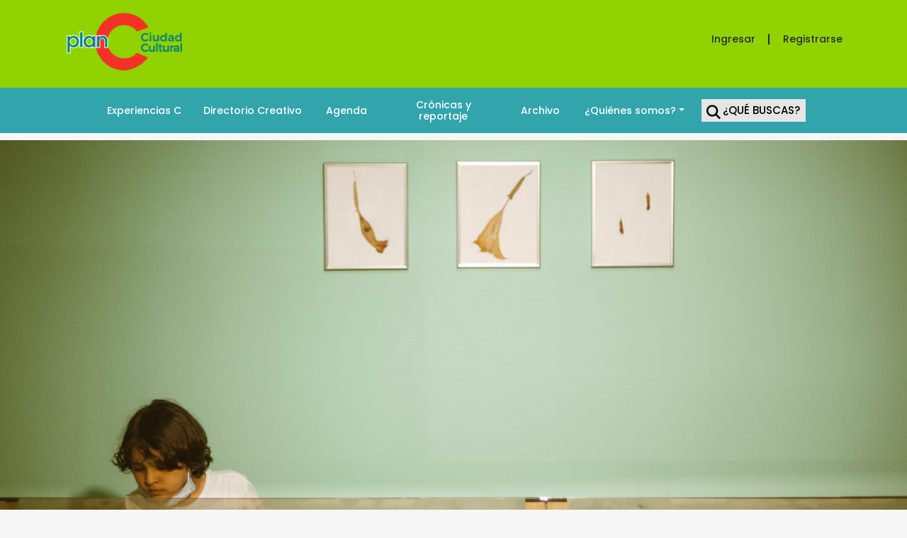

--- FILE ---
content_type: text/html; charset=UTF-8
request_url: https://www.plancpereira.com/exposicion-pharmakon-en-corto-circuito-de-abril/
body_size: 21763
content:
<!DOCTYPE html>
<html lang="es-CO">
<head>
    <meta charset="UTF-8">
    <meta name="viewport" content="width=device-width, initial-scale=1">
    <meta http-equiv="X-UA-Compatible" content="IE=edge">
    <!-- <meta property="og:image" content="https://www.plancpereira.com/wp-content/uploads/2021/04/main-logo.svg"> -->
    <link rel="profile" href="http://gmpg.org/xfn/11">
<meta name='robots' content='index, follow, max-image-preview:large, max-snippet:-1, max-video-preview:-1' />

	<!-- This site is optimized with the Yoast SEO plugin v25.1 - https://yoast.com/wordpress/plugins/seo/ -->
	<title>Exposición Pharmakon en Corto Circuito de abril - Plan C Pereira</title>
	<link rel="canonical" href="https://www.plancpereira.com/exposicion-pharmakon-en-corto-circuito-de-abril/" />
	<meta property="og:locale" content="es_ES" />
	<meta property="og:type" content="article" />
	<meta property="og:title" content="Exposición Pharmakon en Corto Circuito de abril - Plan C Pereira" />
	<meta property="og:description" content="Pharmakon, es una investigación artística sobre etnobotánica. Revisa la historia de la farmacia, la herbolaria y los usos de las plantas medicinales, recreativas y rituales." />
	<meta property="og:url" content="https://www.plancpereira.com/exposicion-pharmakon-en-corto-circuito-de-abril/" />
	<meta property="og:site_name" content="Plan C Pereira" />
	<meta property="article:publisher" content="https://www.facebook.com/plancpereira/" />
	<meta property="article:published_time" content="2022-04-11T23:08:17+00:00" />
	<meta property="article:modified_time" content="2022-06-14T21:04:57+00:00" />
	<meta property="og:image" content="https://www.plancpereira.com/wp-content/uploads/2022/04/Mesa-de-trabajo-4-100.jpg" />
	<meta property="og:image:width" content="1920" />
	<meta property="og:image:height" content="1080" />
	<meta property="og:image:type" content="image/jpeg" />
	<meta name="author" content="Agenda" />
	<meta name="twitter:card" content="summary_large_image" />
	<meta name="twitter:creator" content="@ciudadlatente" />
	<meta name="twitter:site" content="@ciudadlatente" />
	<meta name="twitter:label1" content="Escrito por" />
	<meta name="twitter:data1" content="Agenda" />
	<meta name="twitter:label2" content="Tiempo de lectura" />
	<meta name="twitter:data2" content="3 minutos" />
	<script type="application/ld+json" class="yoast-schema-graph">{"@context":"https://schema.org","@graph":[{"@type":"Article","@id":"https://www.plancpereira.com/exposicion-pharmakon-en-corto-circuito-de-abril/#article","isPartOf":{"@id":"https://www.plancpereira.com/exposicion-pharmakon-en-corto-circuito-de-abril/"},"author":{"name":"Agenda","@id":"https://www.plancpereira.com/#/schema/person/b14fbdbec59bcd1cb710d695c5f9da3c"},"headline":"Exposición Pharmakon en Corto Circuito de abril","datePublished":"2022-04-11T23:08:17+00:00","dateModified":"2022-06-14T21:04:57+00:00","mainEntityOfPage":{"@id":"https://www.plancpereira.com/exposicion-pharmakon-en-corto-circuito-de-abril/"},"wordCount":214,"commentCount":0,"publisher":{"@id":"https://www.plancpereira.com/#organization"},"image":{"@id":"https://www.plancpereira.com/exposicion-pharmakon-en-corto-circuito-de-abril/#primaryimage"},"thumbnailUrl":"https://www.plancpereira.com/wp-content/uploads/2022/04/Mesa-de-trabajo-4-100.jpg","keywords":["#exposicionesC"],"articleSection":["Posts","Vida sana y naturaleza"],"inLanguage":"es-CO","potentialAction":[{"@type":"CommentAction","name":"Comment","target":["https://www.plancpereira.com/exposicion-pharmakon-en-corto-circuito-de-abril/#respond"]}]},{"@type":"WebPage","@id":"https://www.plancpereira.com/exposicion-pharmakon-en-corto-circuito-de-abril/","url":"https://www.plancpereira.com/exposicion-pharmakon-en-corto-circuito-de-abril/","name":"Exposición Pharmakon en Corto Circuito de abril - Plan C Pereira","isPartOf":{"@id":"https://www.plancpereira.com/#website"},"primaryImageOfPage":{"@id":"https://www.plancpereira.com/exposicion-pharmakon-en-corto-circuito-de-abril/#primaryimage"},"image":{"@id":"https://www.plancpereira.com/exposicion-pharmakon-en-corto-circuito-de-abril/#primaryimage"},"thumbnailUrl":"https://www.plancpereira.com/wp-content/uploads/2022/04/Mesa-de-trabajo-4-100.jpg","datePublished":"2022-04-11T23:08:17+00:00","dateModified":"2022-06-14T21:04:57+00:00","breadcrumb":{"@id":"https://www.plancpereira.com/exposicion-pharmakon-en-corto-circuito-de-abril/#breadcrumb"},"inLanguage":"es-CO","potentialAction":[{"@type":"ReadAction","target":["https://www.plancpereira.com/exposicion-pharmakon-en-corto-circuito-de-abril/"]}]},{"@type":"ImageObject","inLanguage":"es-CO","@id":"https://www.plancpereira.com/exposicion-pharmakon-en-corto-circuito-de-abril/#primaryimage","url":"https://www.plancpereira.com/wp-content/uploads/2022/04/Mesa-de-trabajo-4-100.jpg","contentUrl":"https://www.plancpereira.com/wp-content/uploads/2022/04/Mesa-de-trabajo-4-100.jpg","width":1920,"height":1080},{"@type":"BreadcrumbList","@id":"https://www.plancpereira.com/exposicion-pharmakon-en-corto-circuito-de-abril/#breadcrumb","itemListElement":[{"@type":"ListItem","position":1,"name":"Inicio","item":"https://www.plancpereira.com/"},{"@type":"ListItem","position":2,"name":"Exposición Pharmakon en Corto Circuito de abril"}]},{"@type":"WebSite","@id":"https://www.plancpereira.com/#website","url":"https://www.plancpereira.com/","name":"Plan C Pereira","description":"","publisher":{"@id":"https://www.plancpereira.com/#organization"},"potentialAction":[{"@type":"SearchAction","target":{"@type":"EntryPoint","urlTemplate":"https://www.plancpereira.com/?s={search_term_string}"},"query-input":{"@type":"PropertyValueSpecification","valueRequired":true,"valueName":"search_term_string"}}],"inLanguage":"es-CO"},{"@type":"Organization","@id":"https://www.plancpereira.com/#organization","name":"Plan C - Ciudad Cultural","url":"https://www.plancpereira.com/","logo":{"@type":"ImageObject","inLanguage":"es-CO","@id":"https://www.plancpereira.com/#/schema/logo/image/","url":"https://www.plancpereira.com/wp-content/uploads/2021/04/main-logo.png","contentUrl":"https://www.plancpereira.com/wp-content/uploads/2021/04/main-logo.png","width":200,"height":200,"caption":"Plan C - Ciudad Cultural"},"image":{"@id":"https://www.plancpereira.com/#/schema/logo/image/"},"sameAs":["https://www.facebook.com/plancpereira/","https://x.com/ciudadlatente","https://www.instagram.com/plancpereira/","https://www.youtube.com/PlanCPereira"]},{"@type":"Person","@id":"https://www.plancpereira.com/#/schema/person/b14fbdbec59bcd1cb710d695c5f9da3c","name":"Agenda","image":{"@type":"ImageObject","inLanguage":"es-CO","@id":"https://www.plancpereira.com/#/schema/person/image/","url":"https://secure.gravatar.com/avatar/a394e8c69c82519c54eb9c5bec922b5e678748b1fd7ebfb5141b925cc3316b65?s=96&d=mm&r=g","contentUrl":"https://secure.gravatar.com/avatar/a394e8c69c82519c54eb9c5bec922b5e678748b1fd7ebfb5141b925cc3316b65?s=96&d=mm&r=g","caption":"Agenda"},"url":"https://www.plancpereira.com/author/agenda/"}]}</script>
	<!-- / Yoast SEO plugin. -->


<link rel='dns-prefetch' href='//www.googletagmanager.com' />
<link rel='dns-prefetch' href='//fonts.googleapis.com' />
<link rel="alternate" type="application/rss+xml" title="Plan C Pereira &raquo; Feed" href="https://www.plancpereira.com/feed/" />
<link rel="alternate" type="application/rss+xml" title="Plan C Pereira &raquo; RSS de los comentarios" href="https://www.plancpereira.com/comments/feed/" />
<link rel="alternate" type="application/rss+xml" title="Plan C Pereira &raquo; Exposición Pharmakon en Corto Circuito de abril RSS de los comentarios" href="https://www.plancpereira.com/exposicion-pharmakon-en-corto-circuito-de-abril/feed/" />
<link rel="alternate" title="oEmbed (JSON)" type="application/json+oembed" href="https://www.plancpereira.com/wp-json/oembed/1.0/embed?url=https%3A%2F%2Fwww.plancpereira.com%2Fexposicion-pharmakon-en-corto-circuito-de-abril%2F" />
<link rel="alternate" title="oEmbed (XML)" type="text/xml+oembed" href="https://www.plancpereira.com/wp-json/oembed/1.0/embed?url=https%3A%2F%2Fwww.plancpereira.com%2Fexposicion-pharmakon-en-corto-circuito-de-abril%2F&#038;format=xml" />
<style id='wp-img-auto-sizes-contain-inline-css' type='text/css'>
img:is([sizes=auto i],[sizes^="auto," i]){contain-intrinsic-size:3000px 1500px}
/*# sourceURL=wp-img-auto-sizes-contain-inline-css */
</style>
<style id='wp-emoji-styles-inline-css' type='text/css'>

	img.wp-smiley, img.emoji {
		display: inline !important;
		border: none !important;
		box-shadow: none !important;
		height: 1em !important;
		width: 1em !important;
		margin: 0 0.07em !important;
		vertical-align: -0.1em !important;
		background: none !important;
		padding: 0 !important;
	}
/*# sourceURL=wp-emoji-styles-inline-css */
</style>
<style id='wp-block-library-inline-css' type='text/css'>
:root{--wp-block-synced-color:#7a00df;--wp-block-synced-color--rgb:122,0,223;--wp-bound-block-color:var(--wp-block-synced-color);--wp-editor-canvas-background:#ddd;--wp-admin-theme-color:#007cba;--wp-admin-theme-color--rgb:0,124,186;--wp-admin-theme-color-darker-10:#006ba1;--wp-admin-theme-color-darker-10--rgb:0,107,160.5;--wp-admin-theme-color-darker-20:#005a87;--wp-admin-theme-color-darker-20--rgb:0,90,135;--wp-admin-border-width-focus:2px}@media (min-resolution:192dpi){:root{--wp-admin-border-width-focus:1.5px}}.wp-element-button{cursor:pointer}:root .has-very-light-gray-background-color{background-color:#eee}:root .has-very-dark-gray-background-color{background-color:#313131}:root .has-very-light-gray-color{color:#eee}:root .has-very-dark-gray-color{color:#313131}:root .has-vivid-green-cyan-to-vivid-cyan-blue-gradient-background{background:linear-gradient(135deg,#00d084,#0693e3)}:root .has-purple-crush-gradient-background{background:linear-gradient(135deg,#34e2e4,#4721fb 50%,#ab1dfe)}:root .has-hazy-dawn-gradient-background{background:linear-gradient(135deg,#faaca8,#dad0ec)}:root .has-subdued-olive-gradient-background{background:linear-gradient(135deg,#fafae1,#67a671)}:root .has-atomic-cream-gradient-background{background:linear-gradient(135deg,#fdd79a,#004a59)}:root .has-nightshade-gradient-background{background:linear-gradient(135deg,#330968,#31cdcf)}:root .has-midnight-gradient-background{background:linear-gradient(135deg,#020381,#2874fc)}:root{--wp--preset--font-size--normal:16px;--wp--preset--font-size--huge:42px}.has-regular-font-size{font-size:1em}.has-larger-font-size{font-size:2.625em}.has-normal-font-size{font-size:var(--wp--preset--font-size--normal)}.has-huge-font-size{font-size:var(--wp--preset--font-size--huge)}.has-text-align-center{text-align:center}.has-text-align-left{text-align:left}.has-text-align-right{text-align:right}.has-fit-text{white-space:nowrap!important}#end-resizable-editor-section{display:none}.aligncenter{clear:both}.items-justified-left{justify-content:flex-start}.items-justified-center{justify-content:center}.items-justified-right{justify-content:flex-end}.items-justified-space-between{justify-content:space-between}.screen-reader-text{border:0;clip-path:inset(50%);height:1px;margin:-1px;overflow:hidden;padding:0;position:absolute;width:1px;word-wrap:normal!important}.screen-reader-text:focus{background-color:#ddd;clip-path:none;color:#444;display:block;font-size:1em;height:auto;left:5px;line-height:normal;padding:15px 23px 14px;text-decoration:none;top:5px;width:auto;z-index:100000}html :where(.has-border-color){border-style:solid}html :where([style*=border-top-color]){border-top-style:solid}html :where([style*=border-right-color]){border-right-style:solid}html :where([style*=border-bottom-color]){border-bottom-style:solid}html :where([style*=border-left-color]){border-left-style:solid}html :where([style*=border-width]){border-style:solid}html :where([style*=border-top-width]){border-top-style:solid}html :where([style*=border-right-width]){border-right-style:solid}html :where([style*=border-bottom-width]){border-bottom-style:solid}html :where([style*=border-left-width]){border-left-style:solid}html :where(img[class*=wp-image-]){height:auto;max-width:100%}:where(figure){margin:0 0 1em}html :where(.is-position-sticky){--wp-admin--admin-bar--position-offset:var(--wp-admin--admin-bar--height,0px)}@media screen and (max-width:600px){html :where(.is-position-sticky){--wp-admin--admin-bar--position-offset:0px}}

/*# sourceURL=wp-block-library-inline-css */
</style><style id='wp-block-gallery-inline-css' type='text/css'>
.blocks-gallery-grid:not(.has-nested-images),.wp-block-gallery:not(.has-nested-images){display:flex;flex-wrap:wrap;list-style-type:none;margin:0;padding:0}.blocks-gallery-grid:not(.has-nested-images) .blocks-gallery-image,.blocks-gallery-grid:not(.has-nested-images) .blocks-gallery-item,.wp-block-gallery:not(.has-nested-images) .blocks-gallery-image,.wp-block-gallery:not(.has-nested-images) .blocks-gallery-item{display:flex;flex-direction:column;flex-grow:1;justify-content:center;margin:0 1em 1em 0;position:relative;width:calc(50% - 1em)}.blocks-gallery-grid:not(.has-nested-images) .blocks-gallery-image:nth-of-type(2n),.blocks-gallery-grid:not(.has-nested-images) .blocks-gallery-item:nth-of-type(2n),.wp-block-gallery:not(.has-nested-images) .blocks-gallery-image:nth-of-type(2n),.wp-block-gallery:not(.has-nested-images) .blocks-gallery-item:nth-of-type(2n){margin-right:0}.blocks-gallery-grid:not(.has-nested-images) .blocks-gallery-image figure,.blocks-gallery-grid:not(.has-nested-images) .blocks-gallery-item figure,.wp-block-gallery:not(.has-nested-images) .blocks-gallery-image figure,.wp-block-gallery:not(.has-nested-images) .blocks-gallery-item figure{align-items:flex-end;display:flex;height:100%;justify-content:flex-start;margin:0}.blocks-gallery-grid:not(.has-nested-images) .blocks-gallery-image img,.blocks-gallery-grid:not(.has-nested-images) .blocks-gallery-item img,.wp-block-gallery:not(.has-nested-images) .blocks-gallery-image img,.wp-block-gallery:not(.has-nested-images) .blocks-gallery-item img{display:block;height:auto;max-width:100%;width:auto}.blocks-gallery-grid:not(.has-nested-images) .blocks-gallery-image figcaption,.blocks-gallery-grid:not(.has-nested-images) .blocks-gallery-item figcaption,.wp-block-gallery:not(.has-nested-images) .blocks-gallery-image figcaption,.wp-block-gallery:not(.has-nested-images) .blocks-gallery-item figcaption{background:linear-gradient(0deg,#000000b3,#0000004d 70%,#0000);bottom:0;box-sizing:border-box;color:#fff;font-size:.8em;margin:0;max-height:100%;overflow:auto;padding:3em .77em .7em;position:absolute;text-align:center;width:100%;z-index:2}.blocks-gallery-grid:not(.has-nested-images) .blocks-gallery-image figcaption img,.blocks-gallery-grid:not(.has-nested-images) .blocks-gallery-item figcaption img,.wp-block-gallery:not(.has-nested-images) .blocks-gallery-image figcaption img,.wp-block-gallery:not(.has-nested-images) .blocks-gallery-item figcaption img{display:inline}.blocks-gallery-grid:not(.has-nested-images) figcaption,.wp-block-gallery:not(.has-nested-images) figcaption{flex-grow:1}.blocks-gallery-grid:not(.has-nested-images).is-cropped .blocks-gallery-image a,.blocks-gallery-grid:not(.has-nested-images).is-cropped .blocks-gallery-image img,.blocks-gallery-grid:not(.has-nested-images).is-cropped .blocks-gallery-item a,.blocks-gallery-grid:not(.has-nested-images).is-cropped .blocks-gallery-item img,.wp-block-gallery:not(.has-nested-images).is-cropped .blocks-gallery-image a,.wp-block-gallery:not(.has-nested-images).is-cropped .blocks-gallery-image img,.wp-block-gallery:not(.has-nested-images).is-cropped .blocks-gallery-item a,.wp-block-gallery:not(.has-nested-images).is-cropped .blocks-gallery-item img{flex:1;height:100%;object-fit:cover;width:100%}.blocks-gallery-grid:not(.has-nested-images).columns-1 .blocks-gallery-image,.blocks-gallery-grid:not(.has-nested-images).columns-1 .blocks-gallery-item,.wp-block-gallery:not(.has-nested-images).columns-1 .blocks-gallery-image,.wp-block-gallery:not(.has-nested-images).columns-1 .blocks-gallery-item{margin-right:0;width:100%}@media (min-width:600px){.blocks-gallery-grid:not(.has-nested-images).columns-3 .blocks-gallery-image,.blocks-gallery-grid:not(.has-nested-images).columns-3 .blocks-gallery-item,.wp-block-gallery:not(.has-nested-images).columns-3 .blocks-gallery-image,.wp-block-gallery:not(.has-nested-images).columns-3 .blocks-gallery-item{margin-right:1em;width:calc(33.33333% - .66667em)}.blocks-gallery-grid:not(.has-nested-images).columns-4 .blocks-gallery-image,.blocks-gallery-grid:not(.has-nested-images).columns-4 .blocks-gallery-item,.wp-block-gallery:not(.has-nested-images).columns-4 .blocks-gallery-image,.wp-block-gallery:not(.has-nested-images).columns-4 .blocks-gallery-item{margin-right:1em;width:calc(25% - .75em)}.blocks-gallery-grid:not(.has-nested-images).columns-5 .blocks-gallery-image,.blocks-gallery-grid:not(.has-nested-images).columns-5 .blocks-gallery-item,.wp-block-gallery:not(.has-nested-images).columns-5 .blocks-gallery-image,.wp-block-gallery:not(.has-nested-images).columns-5 .blocks-gallery-item{margin-right:1em;width:calc(20% - .8em)}.blocks-gallery-grid:not(.has-nested-images).columns-6 .blocks-gallery-image,.blocks-gallery-grid:not(.has-nested-images).columns-6 .blocks-gallery-item,.wp-block-gallery:not(.has-nested-images).columns-6 .blocks-gallery-image,.wp-block-gallery:not(.has-nested-images).columns-6 .blocks-gallery-item{margin-right:1em;width:calc(16.66667% - .83333em)}.blocks-gallery-grid:not(.has-nested-images).columns-7 .blocks-gallery-image,.blocks-gallery-grid:not(.has-nested-images).columns-7 .blocks-gallery-item,.wp-block-gallery:not(.has-nested-images).columns-7 .blocks-gallery-image,.wp-block-gallery:not(.has-nested-images).columns-7 .blocks-gallery-item{margin-right:1em;width:calc(14.28571% - .85714em)}.blocks-gallery-grid:not(.has-nested-images).columns-8 .blocks-gallery-image,.blocks-gallery-grid:not(.has-nested-images).columns-8 .blocks-gallery-item,.wp-block-gallery:not(.has-nested-images).columns-8 .blocks-gallery-image,.wp-block-gallery:not(.has-nested-images).columns-8 .blocks-gallery-item{margin-right:1em;width:calc(12.5% - .875em)}.blocks-gallery-grid:not(.has-nested-images).columns-1 .blocks-gallery-image:nth-of-type(1n),.blocks-gallery-grid:not(.has-nested-images).columns-1 .blocks-gallery-item:nth-of-type(1n),.blocks-gallery-grid:not(.has-nested-images).columns-2 .blocks-gallery-image:nth-of-type(2n),.blocks-gallery-grid:not(.has-nested-images).columns-2 .blocks-gallery-item:nth-of-type(2n),.blocks-gallery-grid:not(.has-nested-images).columns-3 .blocks-gallery-image:nth-of-type(3n),.blocks-gallery-grid:not(.has-nested-images).columns-3 .blocks-gallery-item:nth-of-type(3n),.blocks-gallery-grid:not(.has-nested-images).columns-4 .blocks-gallery-image:nth-of-type(4n),.blocks-gallery-grid:not(.has-nested-images).columns-4 .blocks-gallery-item:nth-of-type(4n),.blocks-gallery-grid:not(.has-nested-images).columns-5 .blocks-gallery-image:nth-of-type(5n),.blocks-gallery-grid:not(.has-nested-images).columns-5 .blocks-gallery-item:nth-of-type(5n),.blocks-gallery-grid:not(.has-nested-images).columns-6 .blocks-gallery-image:nth-of-type(6n),.blocks-gallery-grid:not(.has-nested-images).columns-6 .blocks-gallery-item:nth-of-type(6n),.blocks-gallery-grid:not(.has-nested-images).columns-7 .blocks-gallery-image:nth-of-type(7n),.blocks-gallery-grid:not(.has-nested-images).columns-7 .blocks-gallery-item:nth-of-type(7n),.blocks-gallery-grid:not(.has-nested-images).columns-8 .blocks-gallery-image:nth-of-type(8n),.blocks-gallery-grid:not(.has-nested-images).columns-8 .blocks-gallery-item:nth-of-type(8n),.wp-block-gallery:not(.has-nested-images).columns-1 .blocks-gallery-image:nth-of-type(1n),.wp-block-gallery:not(.has-nested-images).columns-1 .blocks-gallery-item:nth-of-type(1n),.wp-block-gallery:not(.has-nested-images).columns-2 .blocks-gallery-image:nth-of-type(2n),.wp-block-gallery:not(.has-nested-images).columns-2 .blocks-gallery-item:nth-of-type(2n),.wp-block-gallery:not(.has-nested-images).columns-3 .blocks-gallery-image:nth-of-type(3n),.wp-block-gallery:not(.has-nested-images).columns-3 .blocks-gallery-item:nth-of-type(3n),.wp-block-gallery:not(.has-nested-images).columns-4 .blocks-gallery-image:nth-of-type(4n),.wp-block-gallery:not(.has-nested-images).columns-4 .blocks-gallery-item:nth-of-type(4n),.wp-block-gallery:not(.has-nested-images).columns-5 .blocks-gallery-image:nth-of-type(5n),.wp-block-gallery:not(.has-nested-images).columns-5 .blocks-gallery-item:nth-of-type(5n),.wp-block-gallery:not(.has-nested-images).columns-6 .blocks-gallery-image:nth-of-type(6n),.wp-block-gallery:not(.has-nested-images).columns-6 .blocks-gallery-item:nth-of-type(6n),.wp-block-gallery:not(.has-nested-images).columns-7 .blocks-gallery-image:nth-of-type(7n),.wp-block-gallery:not(.has-nested-images).columns-7 .blocks-gallery-item:nth-of-type(7n),.wp-block-gallery:not(.has-nested-images).columns-8 .blocks-gallery-image:nth-of-type(8n),.wp-block-gallery:not(.has-nested-images).columns-8 .blocks-gallery-item:nth-of-type(8n){margin-right:0}}.blocks-gallery-grid:not(.has-nested-images) .blocks-gallery-image:last-child,.blocks-gallery-grid:not(.has-nested-images) .blocks-gallery-item:last-child,.wp-block-gallery:not(.has-nested-images) .blocks-gallery-image:last-child,.wp-block-gallery:not(.has-nested-images) .blocks-gallery-item:last-child{margin-right:0}.blocks-gallery-grid:not(.has-nested-images).alignleft,.blocks-gallery-grid:not(.has-nested-images).alignright,.wp-block-gallery:not(.has-nested-images).alignleft,.wp-block-gallery:not(.has-nested-images).alignright{max-width:420px;width:100%}.blocks-gallery-grid:not(.has-nested-images).aligncenter .blocks-gallery-item figure,.wp-block-gallery:not(.has-nested-images).aligncenter .blocks-gallery-item figure{justify-content:center}.wp-block-gallery:not(.is-cropped) .blocks-gallery-item{align-self:flex-start}figure.wp-block-gallery.has-nested-images{align-items:normal}.wp-block-gallery.has-nested-images figure.wp-block-image:not(#individual-image){margin:0;width:calc(50% - var(--wp--style--unstable-gallery-gap, 16px)/2)}.wp-block-gallery.has-nested-images figure.wp-block-image{box-sizing:border-box;display:flex;flex-direction:column;flex-grow:1;justify-content:center;max-width:100%;position:relative}.wp-block-gallery.has-nested-images figure.wp-block-image>a,.wp-block-gallery.has-nested-images figure.wp-block-image>div{flex-direction:column;flex-grow:1;margin:0}.wp-block-gallery.has-nested-images figure.wp-block-image img{display:block;height:auto;max-width:100%!important;width:auto}.wp-block-gallery.has-nested-images figure.wp-block-image figcaption,.wp-block-gallery.has-nested-images figure.wp-block-image:has(figcaption):before{bottom:0;left:0;max-height:100%;position:absolute;right:0}.wp-block-gallery.has-nested-images figure.wp-block-image:has(figcaption):before{backdrop-filter:blur(3px);content:"";height:100%;-webkit-mask-image:linear-gradient(0deg,#000 20%,#0000);mask-image:linear-gradient(0deg,#000 20%,#0000);max-height:40%;pointer-events:none}.wp-block-gallery.has-nested-images figure.wp-block-image figcaption{box-sizing:border-box;color:#fff;font-size:13px;margin:0;overflow:auto;padding:1em;text-align:center;text-shadow:0 0 1.5px #000}.wp-block-gallery.has-nested-images figure.wp-block-image figcaption::-webkit-scrollbar{height:12px;width:12px}.wp-block-gallery.has-nested-images figure.wp-block-image figcaption::-webkit-scrollbar-track{background-color:initial}.wp-block-gallery.has-nested-images figure.wp-block-image figcaption::-webkit-scrollbar-thumb{background-clip:padding-box;background-color:initial;border:3px solid #0000;border-radius:8px}.wp-block-gallery.has-nested-images figure.wp-block-image figcaption:focus-within::-webkit-scrollbar-thumb,.wp-block-gallery.has-nested-images figure.wp-block-image figcaption:focus::-webkit-scrollbar-thumb,.wp-block-gallery.has-nested-images figure.wp-block-image figcaption:hover::-webkit-scrollbar-thumb{background-color:#fffc}.wp-block-gallery.has-nested-images figure.wp-block-image figcaption{scrollbar-color:#0000 #0000;scrollbar-gutter:stable both-edges;scrollbar-width:thin}.wp-block-gallery.has-nested-images figure.wp-block-image figcaption:focus,.wp-block-gallery.has-nested-images figure.wp-block-image figcaption:focus-within,.wp-block-gallery.has-nested-images figure.wp-block-image figcaption:hover{scrollbar-color:#fffc #0000}.wp-block-gallery.has-nested-images figure.wp-block-image figcaption{will-change:transform}@media (hover:none){.wp-block-gallery.has-nested-images figure.wp-block-image figcaption{scrollbar-color:#fffc #0000}}.wp-block-gallery.has-nested-images figure.wp-block-image figcaption{background:linear-gradient(0deg,#0006,#0000)}.wp-block-gallery.has-nested-images figure.wp-block-image figcaption img{display:inline}.wp-block-gallery.has-nested-images figure.wp-block-image figcaption a{color:inherit}.wp-block-gallery.has-nested-images figure.wp-block-image.has-custom-border img{box-sizing:border-box}.wp-block-gallery.has-nested-images figure.wp-block-image.has-custom-border>a,.wp-block-gallery.has-nested-images figure.wp-block-image.has-custom-border>div,.wp-block-gallery.has-nested-images figure.wp-block-image.is-style-rounded>a,.wp-block-gallery.has-nested-images figure.wp-block-image.is-style-rounded>div{flex:1 1 auto}.wp-block-gallery.has-nested-images figure.wp-block-image.has-custom-border figcaption,.wp-block-gallery.has-nested-images figure.wp-block-image.is-style-rounded figcaption{background:none;color:inherit;flex:initial;margin:0;padding:10px 10px 9px;position:relative;text-shadow:none}.wp-block-gallery.has-nested-images figure.wp-block-image.has-custom-border:before,.wp-block-gallery.has-nested-images figure.wp-block-image.is-style-rounded:before{content:none}.wp-block-gallery.has-nested-images figcaption{flex-basis:100%;flex-grow:1;text-align:center}.wp-block-gallery.has-nested-images:not(.is-cropped) figure.wp-block-image:not(#individual-image){margin-bottom:auto;margin-top:0}.wp-block-gallery.has-nested-images.is-cropped figure.wp-block-image:not(#individual-image){align-self:inherit}.wp-block-gallery.has-nested-images.is-cropped figure.wp-block-image:not(#individual-image)>a,.wp-block-gallery.has-nested-images.is-cropped figure.wp-block-image:not(#individual-image)>div:not(.components-drop-zone){display:flex}.wp-block-gallery.has-nested-images.is-cropped figure.wp-block-image:not(#individual-image) a,.wp-block-gallery.has-nested-images.is-cropped figure.wp-block-image:not(#individual-image) img{flex:1 0 0%;height:100%;object-fit:cover;width:100%}.wp-block-gallery.has-nested-images.columns-1 figure.wp-block-image:not(#individual-image){width:100%}@media (min-width:600px){.wp-block-gallery.has-nested-images.columns-3 figure.wp-block-image:not(#individual-image){width:calc(33.33333% - var(--wp--style--unstable-gallery-gap, 16px)*.66667)}.wp-block-gallery.has-nested-images.columns-4 figure.wp-block-image:not(#individual-image){width:calc(25% - var(--wp--style--unstable-gallery-gap, 16px)*.75)}.wp-block-gallery.has-nested-images.columns-5 figure.wp-block-image:not(#individual-image){width:calc(20% - var(--wp--style--unstable-gallery-gap, 16px)*.8)}.wp-block-gallery.has-nested-images.columns-6 figure.wp-block-image:not(#individual-image){width:calc(16.66667% - var(--wp--style--unstable-gallery-gap, 16px)*.83333)}.wp-block-gallery.has-nested-images.columns-7 figure.wp-block-image:not(#individual-image){width:calc(14.28571% - var(--wp--style--unstable-gallery-gap, 16px)*.85714)}.wp-block-gallery.has-nested-images.columns-8 figure.wp-block-image:not(#individual-image){width:calc(12.5% - var(--wp--style--unstable-gallery-gap, 16px)*.875)}.wp-block-gallery.has-nested-images.columns-default figure.wp-block-image:not(#individual-image){width:calc(33.33% - var(--wp--style--unstable-gallery-gap, 16px)*.66667)}.wp-block-gallery.has-nested-images.columns-default figure.wp-block-image:not(#individual-image):first-child:nth-last-child(2),.wp-block-gallery.has-nested-images.columns-default figure.wp-block-image:not(#individual-image):first-child:nth-last-child(2)~figure.wp-block-image:not(#individual-image){width:calc(50% - var(--wp--style--unstable-gallery-gap, 16px)*.5)}.wp-block-gallery.has-nested-images.columns-default figure.wp-block-image:not(#individual-image):first-child:last-child{width:100%}}.wp-block-gallery.has-nested-images.alignleft,.wp-block-gallery.has-nested-images.alignright{max-width:420px;width:100%}.wp-block-gallery.has-nested-images.aligncenter{justify-content:center}
/*# sourceURL=https://www.plancpereira.com/wp-includes/blocks/gallery/style.min.css */
</style>
<style id='wp-block-image-inline-css' type='text/css'>
.wp-block-image>a,.wp-block-image>figure>a{display:inline-block}.wp-block-image img{box-sizing:border-box;height:auto;max-width:100%;vertical-align:bottom}@media not (prefers-reduced-motion){.wp-block-image img.hide{visibility:hidden}.wp-block-image img.show{animation:show-content-image .4s}}.wp-block-image[style*=border-radius] img,.wp-block-image[style*=border-radius]>a{border-radius:inherit}.wp-block-image.has-custom-border img{box-sizing:border-box}.wp-block-image.aligncenter{text-align:center}.wp-block-image.alignfull>a,.wp-block-image.alignwide>a{width:100%}.wp-block-image.alignfull img,.wp-block-image.alignwide img{height:auto;width:100%}.wp-block-image .aligncenter,.wp-block-image .alignleft,.wp-block-image .alignright,.wp-block-image.aligncenter,.wp-block-image.alignleft,.wp-block-image.alignright{display:table}.wp-block-image .aligncenter>figcaption,.wp-block-image .alignleft>figcaption,.wp-block-image .alignright>figcaption,.wp-block-image.aligncenter>figcaption,.wp-block-image.alignleft>figcaption,.wp-block-image.alignright>figcaption{caption-side:bottom;display:table-caption}.wp-block-image .alignleft{float:left;margin:.5em 1em .5em 0}.wp-block-image .alignright{float:right;margin:.5em 0 .5em 1em}.wp-block-image .aligncenter{margin-left:auto;margin-right:auto}.wp-block-image :where(figcaption){margin-bottom:1em;margin-top:.5em}.wp-block-image.is-style-circle-mask img{border-radius:9999px}@supports ((-webkit-mask-image:none) or (mask-image:none)) or (-webkit-mask-image:none){.wp-block-image.is-style-circle-mask img{border-radius:0;-webkit-mask-image:url('data:image/svg+xml;utf8,<svg viewBox="0 0 100 100" xmlns="http://www.w3.org/2000/svg"><circle cx="50" cy="50" r="50"/></svg>');mask-image:url('data:image/svg+xml;utf8,<svg viewBox="0 0 100 100" xmlns="http://www.w3.org/2000/svg"><circle cx="50" cy="50" r="50"/></svg>');mask-mode:alpha;-webkit-mask-position:center;mask-position:center;-webkit-mask-repeat:no-repeat;mask-repeat:no-repeat;-webkit-mask-size:contain;mask-size:contain}}:root :where(.wp-block-image.is-style-rounded img,.wp-block-image .is-style-rounded img){border-radius:9999px}.wp-block-image figure{margin:0}.wp-lightbox-container{display:flex;flex-direction:column;position:relative}.wp-lightbox-container img{cursor:zoom-in}.wp-lightbox-container img:hover+button{opacity:1}.wp-lightbox-container button{align-items:center;backdrop-filter:blur(16px) saturate(180%);background-color:#5a5a5a40;border:none;border-radius:4px;cursor:zoom-in;display:flex;height:20px;justify-content:center;opacity:0;padding:0;position:absolute;right:16px;text-align:center;top:16px;width:20px;z-index:100}@media not (prefers-reduced-motion){.wp-lightbox-container button{transition:opacity .2s ease}}.wp-lightbox-container button:focus-visible{outline:3px auto #5a5a5a40;outline:3px auto -webkit-focus-ring-color;outline-offset:3px}.wp-lightbox-container button:hover{cursor:pointer;opacity:1}.wp-lightbox-container button:focus{opacity:1}.wp-lightbox-container button:focus,.wp-lightbox-container button:hover,.wp-lightbox-container button:not(:hover):not(:active):not(.has-background){background-color:#5a5a5a40;border:none}.wp-lightbox-overlay{box-sizing:border-box;cursor:zoom-out;height:100vh;left:0;overflow:hidden;position:fixed;top:0;visibility:hidden;width:100%;z-index:100000}.wp-lightbox-overlay .close-button{align-items:center;cursor:pointer;display:flex;justify-content:center;min-height:40px;min-width:40px;padding:0;position:absolute;right:calc(env(safe-area-inset-right) + 16px);top:calc(env(safe-area-inset-top) + 16px);z-index:5000000}.wp-lightbox-overlay .close-button:focus,.wp-lightbox-overlay .close-button:hover,.wp-lightbox-overlay .close-button:not(:hover):not(:active):not(.has-background){background:none;border:none}.wp-lightbox-overlay .lightbox-image-container{height:var(--wp--lightbox-container-height);left:50%;overflow:hidden;position:absolute;top:50%;transform:translate(-50%,-50%);transform-origin:top left;width:var(--wp--lightbox-container-width);z-index:9999999999}.wp-lightbox-overlay .wp-block-image{align-items:center;box-sizing:border-box;display:flex;height:100%;justify-content:center;margin:0;position:relative;transform-origin:0 0;width:100%;z-index:3000000}.wp-lightbox-overlay .wp-block-image img{height:var(--wp--lightbox-image-height);min-height:var(--wp--lightbox-image-height);min-width:var(--wp--lightbox-image-width);width:var(--wp--lightbox-image-width)}.wp-lightbox-overlay .wp-block-image figcaption{display:none}.wp-lightbox-overlay button{background:none;border:none}.wp-lightbox-overlay .scrim{background-color:#fff;height:100%;opacity:.9;position:absolute;width:100%;z-index:2000000}.wp-lightbox-overlay.active{visibility:visible}@media not (prefers-reduced-motion){.wp-lightbox-overlay.active{animation:turn-on-visibility .25s both}.wp-lightbox-overlay.active img{animation:turn-on-visibility .35s both}.wp-lightbox-overlay.show-closing-animation:not(.active){animation:turn-off-visibility .35s both}.wp-lightbox-overlay.show-closing-animation:not(.active) img{animation:turn-off-visibility .25s both}.wp-lightbox-overlay.zoom.active{animation:none;opacity:1;visibility:visible}.wp-lightbox-overlay.zoom.active .lightbox-image-container{animation:lightbox-zoom-in .4s}.wp-lightbox-overlay.zoom.active .lightbox-image-container img{animation:none}.wp-lightbox-overlay.zoom.active .scrim{animation:turn-on-visibility .4s forwards}.wp-lightbox-overlay.zoom.show-closing-animation:not(.active){animation:none}.wp-lightbox-overlay.zoom.show-closing-animation:not(.active) .lightbox-image-container{animation:lightbox-zoom-out .4s}.wp-lightbox-overlay.zoom.show-closing-animation:not(.active) .lightbox-image-container img{animation:none}.wp-lightbox-overlay.zoom.show-closing-animation:not(.active) .scrim{animation:turn-off-visibility .4s forwards}}@keyframes show-content-image{0%{visibility:hidden}99%{visibility:hidden}to{visibility:visible}}@keyframes turn-on-visibility{0%{opacity:0}to{opacity:1}}@keyframes turn-off-visibility{0%{opacity:1;visibility:visible}99%{opacity:0;visibility:visible}to{opacity:0;visibility:hidden}}@keyframes lightbox-zoom-in{0%{transform:translate(calc((-100vw + var(--wp--lightbox-scrollbar-width))/2 + var(--wp--lightbox-initial-left-position)),calc(-50vh + var(--wp--lightbox-initial-top-position))) scale(var(--wp--lightbox-scale))}to{transform:translate(-50%,-50%) scale(1)}}@keyframes lightbox-zoom-out{0%{transform:translate(-50%,-50%) scale(1);visibility:visible}99%{visibility:visible}to{transform:translate(calc((-100vw + var(--wp--lightbox-scrollbar-width))/2 + var(--wp--lightbox-initial-left-position)),calc(-50vh + var(--wp--lightbox-initial-top-position))) scale(var(--wp--lightbox-scale));visibility:hidden}}
/*# sourceURL=https://www.plancpereira.com/wp-includes/blocks/image/style.min.css */
</style>
<style id='wp-block-paragraph-inline-css' type='text/css'>
.is-small-text{font-size:.875em}.is-regular-text{font-size:1em}.is-large-text{font-size:2.25em}.is-larger-text{font-size:3em}.has-drop-cap:not(:focus):first-letter{float:left;font-size:8.4em;font-style:normal;font-weight:100;line-height:.68;margin:.05em .1em 0 0;text-transform:uppercase}body.rtl .has-drop-cap:not(:focus):first-letter{float:none;margin-left:.1em}p.has-drop-cap.has-background{overflow:hidden}:root :where(p.has-background){padding:1.25em 2.375em}:where(p.has-text-color:not(.has-link-color)) a{color:inherit}p.has-text-align-left[style*="writing-mode:vertical-lr"],p.has-text-align-right[style*="writing-mode:vertical-rl"]{rotate:180deg}
/*# sourceURL=https://www.plancpereira.com/wp-includes/blocks/paragraph/style.min.css */
</style>
<style id='global-styles-inline-css' type='text/css'>
:root{--wp--preset--aspect-ratio--square: 1;--wp--preset--aspect-ratio--4-3: 4/3;--wp--preset--aspect-ratio--3-4: 3/4;--wp--preset--aspect-ratio--3-2: 3/2;--wp--preset--aspect-ratio--2-3: 2/3;--wp--preset--aspect-ratio--16-9: 16/9;--wp--preset--aspect-ratio--9-16: 9/16;--wp--preset--color--black: #000000;--wp--preset--color--cyan-bluish-gray: #abb8c3;--wp--preset--color--white: #ffffff;--wp--preset--color--pale-pink: #f78da7;--wp--preset--color--vivid-red: #cf2e2e;--wp--preset--color--luminous-vivid-orange: #ff6900;--wp--preset--color--luminous-vivid-amber: #fcb900;--wp--preset--color--light-green-cyan: #7bdcb5;--wp--preset--color--vivid-green-cyan: #00d084;--wp--preset--color--pale-cyan-blue: #8ed1fc;--wp--preset--color--vivid-cyan-blue: #0693e3;--wp--preset--color--vivid-purple: #9b51e0;--wp--preset--gradient--vivid-cyan-blue-to-vivid-purple: linear-gradient(135deg,rgb(6,147,227) 0%,rgb(155,81,224) 100%);--wp--preset--gradient--light-green-cyan-to-vivid-green-cyan: linear-gradient(135deg,rgb(122,220,180) 0%,rgb(0,208,130) 100%);--wp--preset--gradient--luminous-vivid-amber-to-luminous-vivid-orange: linear-gradient(135deg,rgb(252,185,0) 0%,rgb(255,105,0) 100%);--wp--preset--gradient--luminous-vivid-orange-to-vivid-red: linear-gradient(135deg,rgb(255,105,0) 0%,rgb(207,46,46) 100%);--wp--preset--gradient--very-light-gray-to-cyan-bluish-gray: linear-gradient(135deg,rgb(238,238,238) 0%,rgb(169,184,195) 100%);--wp--preset--gradient--cool-to-warm-spectrum: linear-gradient(135deg,rgb(74,234,220) 0%,rgb(151,120,209) 20%,rgb(207,42,186) 40%,rgb(238,44,130) 60%,rgb(251,105,98) 80%,rgb(254,248,76) 100%);--wp--preset--gradient--blush-light-purple: linear-gradient(135deg,rgb(255,206,236) 0%,rgb(152,150,240) 100%);--wp--preset--gradient--blush-bordeaux: linear-gradient(135deg,rgb(254,205,165) 0%,rgb(254,45,45) 50%,rgb(107,0,62) 100%);--wp--preset--gradient--luminous-dusk: linear-gradient(135deg,rgb(255,203,112) 0%,rgb(199,81,192) 50%,rgb(65,88,208) 100%);--wp--preset--gradient--pale-ocean: linear-gradient(135deg,rgb(255,245,203) 0%,rgb(182,227,212) 50%,rgb(51,167,181) 100%);--wp--preset--gradient--electric-grass: linear-gradient(135deg,rgb(202,248,128) 0%,rgb(113,206,126) 100%);--wp--preset--gradient--midnight: linear-gradient(135deg,rgb(2,3,129) 0%,rgb(40,116,252) 100%);--wp--preset--font-size--small: 13px;--wp--preset--font-size--medium: 20px;--wp--preset--font-size--large: 36px;--wp--preset--font-size--x-large: 42px;--wp--preset--spacing--20: 0.44rem;--wp--preset--spacing--30: 0.67rem;--wp--preset--spacing--40: 1rem;--wp--preset--spacing--50: 1.5rem;--wp--preset--spacing--60: 2.25rem;--wp--preset--spacing--70: 3.38rem;--wp--preset--spacing--80: 5.06rem;--wp--preset--shadow--natural: 6px 6px 9px rgba(0, 0, 0, 0.2);--wp--preset--shadow--deep: 12px 12px 50px rgba(0, 0, 0, 0.4);--wp--preset--shadow--sharp: 6px 6px 0px rgba(0, 0, 0, 0.2);--wp--preset--shadow--outlined: 6px 6px 0px -3px rgb(255, 255, 255), 6px 6px rgb(0, 0, 0);--wp--preset--shadow--crisp: 6px 6px 0px rgb(0, 0, 0);}:where(.is-layout-flex){gap: 0.5em;}:where(.is-layout-grid){gap: 0.5em;}body .is-layout-flex{display: flex;}.is-layout-flex{flex-wrap: wrap;align-items: center;}.is-layout-flex > :is(*, div){margin: 0;}body .is-layout-grid{display: grid;}.is-layout-grid > :is(*, div){margin: 0;}:where(.wp-block-columns.is-layout-flex){gap: 2em;}:where(.wp-block-columns.is-layout-grid){gap: 2em;}:where(.wp-block-post-template.is-layout-flex){gap: 1.25em;}:where(.wp-block-post-template.is-layout-grid){gap: 1.25em;}.has-black-color{color: var(--wp--preset--color--black) !important;}.has-cyan-bluish-gray-color{color: var(--wp--preset--color--cyan-bluish-gray) !important;}.has-white-color{color: var(--wp--preset--color--white) !important;}.has-pale-pink-color{color: var(--wp--preset--color--pale-pink) !important;}.has-vivid-red-color{color: var(--wp--preset--color--vivid-red) !important;}.has-luminous-vivid-orange-color{color: var(--wp--preset--color--luminous-vivid-orange) !important;}.has-luminous-vivid-amber-color{color: var(--wp--preset--color--luminous-vivid-amber) !important;}.has-light-green-cyan-color{color: var(--wp--preset--color--light-green-cyan) !important;}.has-vivid-green-cyan-color{color: var(--wp--preset--color--vivid-green-cyan) !important;}.has-pale-cyan-blue-color{color: var(--wp--preset--color--pale-cyan-blue) !important;}.has-vivid-cyan-blue-color{color: var(--wp--preset--color--vivid-cyan-blue) !important;}.has-vivid-purple-color{color: var(--wp--preset--color--vivid-purple) !important;}.has-black-background-color{background-color: var(--wp--preset--color--black) !important;}.has-cyan-bluish-gray-background-color{background-color: var(--wp--preset--color--cyan-bluish-gray) !important;}.has-white-background-color{background-color: var(--wp--preset--color--white) !important;}.has-pale-pink-background-color{background-color: var(--wp--preset--color--pale-pink) !important;}.has-vivid-red-background-color{background-color: var(--wp--preset--color--vivid-red) !important;}.has-luminous-vivid-orange-background-color{background-color: var(--wp--preset--color--luminous-vivid-orange) !important;}.has-luminous-vivid-amber-background-color{background-color: var(--wp--preset--color--luminous-vivid-amber) !important;}.has-light-green-cyan-background-color{background-color: var(--wp--preset--color--light-green-cyan) !important;}.has-vivid-green-cyan-background-color{background-color: var(--wp--preset--color--vivid-green-cyan) !important;}.has-pale-cyan-blue-background-color{background-color: var(--wp--preset--color--pale-cyan-blue) !important;}.has-vivid-cyan-blue-background-color{background-color: var(--wp--preset--color--vivid-cyan-blue) !important;}.has-vivid-purple-background-color{background-color: var(--wp--preset--color--vivid-purple) !important;}.has-black-border-color{border-color: var(--wp--preset--color--black) !important;}.has-cyan-bluish-gray-border-color{border-color: var(--wp--preset--color--cyan-bluish-gray) !important;}.has-white-border-color{border-color: var(--wp--preset--color--white) !important;}.has-pale-pink-border-color{border-color: var(--wp--preset--color--pale-pink) !important;}.has-vivid-red-border-color{border-color: var(--wp--preset--color--vivid-red) !important;}.has-luminous-vivid-orange-border-color{border-color: var(--wp--preset--color--luminous-vivid-orange) !important;}.has-luminous-vivid-amber-border-color{border-color: var(--wp--preset--color--luminous-vivid-amber) !important;}.has-light-green-cyan-border-color{border-color: var(--wp--preset--color--light-green-cyan) !important;}.has-vivid-green-cyan-border-color{border-color: var(--wp--preset--color--vivid-green-cyan) !important;}.has-pale-cyan-blue-border-color{border-color: var(--wp--preset--color--pale-cyan-blue) !important;}.has-vivid-cyan-blue-border-color{border-color: var(--wp--preset--color--vivid-cyan-blue) !important;}.has-vivid-purple-border-color{border-color: var(--wp--preset--color--vivid-purple) !important;}.has-vivid-cyan-blue-to-vivid-purple-gradient-background{background: var(--wp--preset--gradient--vivid-cyan-blue-to-vivid-purple) !important;}.has-light-green-cyan-to-vivid-green-cyan-gradient-background{background: var(--wp--preset--gradient--light-green-cyan-to-vivid-green-cyan) !important;}.has-luminous-vivid-amber-to-luminous-vivid-orange-gradient-background{background: var(--wp--preset--gradient--luminous-vivid-amber-to-luminous-vivid-orange) !important;}.has-luminous-vivid-orange-to-vivid-red-gradient-background{background: var(--wp--preset--gradient--luminous-vivid-orange-to-vivid-red) !important;}.has-very-light-gray-to-cyan-bluish-gray-gradient-background{background: var(--wp--preset--gradient--very-light-gray-to-cyan-bluish-gray) !important;}.has-cool-to-warm-spectrum-gradient-background{background: var(--wp--preset--gradient--cool-to-warm-spectrum) !important;}.has-blush-light-purple-gradient-background{background: var(--wp--preset--gradient--blush-light-purple) !important;}.has-blush-bordeaux-gradient-background{background: var(--wp--preset--gradient--blush-bordeaux) !important;}.has-luminous-dusk-gradient-background{background: var(--wp--preset--gradient--luminous-dusk) !important;}.has-pale-ocean-gradient-background{background: var(--wp--preset--gradient--pale-ocean) !important;}.has-electric-grass-gradient-background{background: var(--wp--preset--gradient--electric-grass) !important;}.has-midnight-gradient-background{background: var(--wp--preset--gradient--midnight) !important;}.has-small-font-size{font-size: var(--wp--preset--font-size--small) !important;}.has-medium-font-size{font-size: var(--wp--preset--font-size--medium) !important;}.has-large-font-size{font-size: var(--wp--preset--font-size--large) !important;}.has-x-large-font-size{font-size: var(--wp--preset--font-size--x-large) !important;}
/*# sourceURL=global-styles-inline-css */
</style>
<style id='core-block-supports-inline-css' type='text/css'>
.wp-block-gallery.wp-block-gallery-1{--wp--style--unstable-gallery-gap:var( --wp--style--gallery-gap-default, var( --gallery-block--gutter-size, var( --wp--style--block-gap, 0.5em ) ) );gap:var( --wp--style--gallery-gap-default, var( --gallery-block--gutter-size, var( --wp--style--block-gap, 0.5em ) ) );}
/*# sourceURL=core-block-supports-inline-css */
</style>

<style id='classic-theme-styles-inline-css' type='text/css'>
/*! This file is auto-generated */
.wp-block-button__link{color:#fff;background-color:#32373c;border-radius:9999px;box-shadow:none;text-decoration:none;padding:calc(.667em + 2px) calc(1.333em + 2px);font-size:1.125em}.wp-block-file__button{background:#32373c;color:#fff;text-decoration:none}
/*# sourceURL=/wp-includes/css/classic-themes.min.css */
</style>
<link rel='stylesheet' id='child-theme-generator-css' href='https://www.plancpereira.com/wp-content/plugins/child-theme-generator/public/css/child-theme-generator-public.css?ver=1.0.0' type='text/css' media='all' />
<link rel='stylesheet' id='contact-form-7-css' href='https://www.plancpereira.com/wp-content/plugins/contact-form-7/includes/css/styles.css?ver=6.0.6' type='text/css' media='all' />
<link rel='stylesheet' id='parente2-style-css' href='https://www.plancpereira.com/wp-content/themes/wp-bootstrap-starter/style.css?ver=6.9' type='text/css' media='all' />
<link rel='stylesheet' id='childe2-style-css' href='https://www.plancpereira.com/wp-content/themes/PlanC/style.css?ver=6.9' type='text/css' media='all' />
<link rel='stylesheet' id='bootstrap-datepicker-style-css' href='https://www.plancpereira.com/wp-content/themes/PlanC/inc/bootstrap-datepicker/css/bootstrap-datepicker.css?ver=1.9.0' type='text/css' media='all' />
<link rel='stylesheet' id='flexslider-style-css' href='https://www.plancpereira.com/wp-content/themes/PlanC/inc/flexslider/flexslider.css?ver=2.7.2' type='text/css' media='all' />
<link rel='stylesheet' id='planc-style-css' href='https://www.plancpereira.com/wp-content/themes/PlanC/planc.css?ver=1768822266' type='text/css' media='all' />
<link rel='stylesheet' id='wp-bootstrap-starter-bootstrap-css-css' href='https://www.plancpereira.com/wp-content/themes/wp-bootstrap-starter/inc/assets/bootstrap-5.0.1/css/bootstrap.min.css?ver=6.9' type='text/css' media='all' />
<link rel='stylesheet' id='wp-bootstrap-starter-fontawesome-cdn-css' href='https://www.plancpereira.com/wp-content/themes/wp-bootstrap-starter/inc/assets/css/fontawesome.min.css?ver=6.9' type='text/css' media='all' />
<link rel='stylesheet' id='wp-bootstrap-starter-style-css' href='https://www.plancpereira.com/wp-content/themes/PlanC/style.css?ver=6.9' type='text/css' media='all' />
<link rel='stylesheet' id='wp-bootstrap-starter-poppins-font-css' href='https://fonts.googleapis.com/css?family=Poppins%3A300%2C400%2C500%2C600%2C700&#038;ver=6.9' type='text/css' media='all' />
<link rel='stylesheet' id='wp-bootstrap-starter-poppins-poppins-css' href='https://www.plancpereira.com/wp-content/themes/wp-bootstrap-starter/inc/assets/css/presets/typography/poppins-poppins.css?ver=6.9' type='text/css' media='all' />
<script type="text/javascript" src="https://www.plancpereira.com/wp-includes/js/jquery/jquery.min.js?ver=3.7.1" id="jquery-core-js"></script>
<script type="text/javascript" src="https://www.plancpereira.com/wp-includes/js/jquery/jquery-migrate.min.js?ver=3.4.1" id="jquery-migrate-js"></script>
<script type="text/javascript" src="https://www.plancpereira.com/wp-content/plugins/child-theme-generator/public/js/child-theme-generator-public.js?ver=1.0.0" id="child-theme-generator-js"></script>

<!-- Google tag (gtag.js) snippet added by Site Kit -->

<!-- Fragmento de código de Google Analytics añadido por Site Kit -->
<script type="text/javascript" src="https://www.googletagmanager.com/gtag/js?id=G-XNQ0MK1G64" id="google_gtagjs-js" async></script>
<script type="text/javascript" id="google_gtagjs-js-after">
/* <![CDATA[ */
window.dataLayer = window.dataLayer || [];function gtag(){dataLayer.push(arguments);}
gtag("set","linker",{"domains":["www.plancpereira.com"]});
gtag("js", new Date());
gtag("set", "developer_id.dZTNiMT", true);
gtag("config", "G-XNQ0MK1G64");
//# sourceURL=google_gtagjs-js-after
/* ]]> */
</script>

<!-- End Google tag (gtag.js) snippet added by Site Kit -->
<link rel="https://api.w.org/" href="https://www.plancpereira.com/wp-json/" /><link rel="alternate" title="JSON" type="application/json" href="https://www.plancpereira.com/wp-json/wp/v2/posts/9842" /><link rel="EditURI" type="application/rsd+xml" title="RSD" href="https://www.plancpereira.com/xmlrpc.php?rsd" />
<meta name="generator" content="WordPress 6.9" />
<link rel='shortlink' href='https://www.plancpereira.com/?p=9842' />
<meta name="generator" content="Site Kit by Google 1.152.1" /><link rel="pingback" href="https://www.plancpereira.com/xmlrpc.php">    <style type="text/css">
        #page-sub-header { background: #fff; }
    </style>
    <noscript><style>.lazyload[data-src]{display:none !important;}</style></noscript><style>.lazyload{background-image:none !important;}.lazyload:before{background-image:none !important;}</style><link rel="icon" href="https://www.plancpereira.com/wp-content/uploads/2021/08/cropped-cropped-favicon-32x32.png" sizes="32x32" />
<link rel="icon" href="https://www.plancpereira.com/wp-content/uploads/2021/08/cropped-cropped-favicon-192x192.png" sizes="192x192" />
<link rel="apple-touch-icon" href="https://www.plancpereira.com/wp-content/uploads/2021/08/cropped-cropped-favicon-180x180.png" />
<meta name="msapplication-TileImage" content="https://www.plancpereira.com/wp-content/uploads/2021/08/cropped-cropped-favicon-270x270.png" />
	<!-- Fonts Plugin CSS - https://fontsplugin.com/ -->
	<style>
			</style>
	<!-- Fonts Plugin CSS -->
	</head>

<body class="wp-singular post-template-default single single-post postid-9842 single-format-standard wp-theme-wp-bootstrap-starter wp-child-theme-PlanC group-blog">


<div id="page" class="site">
	<a class="skip-link screen-reader-text" href="#content">Saltar al contenido</a>
    	<header id="masthead" class="site-header navbar-static-top navbar-light" role="banner">
        <div class="container">
            <div class="row">
                <div class="col-md-3">
                                            <a href="https://www.plancpereira.com/">
                            <img oncontextmenu="return false;" src="[data-uri]" alt="Plan C Pereira" data-src="https://www.plancpereira.com/wp-content/uploads/2021/04/main-logo.svg" decoding="async" class="lazyload"><noscript><img oncontextmenu="return false;" src="https://www.plancpereira.com/wp-content/uploads/2021/04/main-logo.svg" alt="Plan C Pereira" data-eio="l"></noscript>
                        </a>
                    
                </div>
                <div class="col-md-9" id="enlaces-user">
                    <ul class="ul-enlaces-user">
                                                                        <li class="li-ingresar"><a href="https://www.plancpereira.com/wp-login.php">Ingresar</a></li>
                        <li class="li-registrarse"><a href="https://www.plancpereira.com/wp-login.php?action=register">Registrarse</a></li>
                                            </ul>
                </div>
            </div>
        </div>
	</header><!-- #masthead -->


    <div id="menu-principal">
        <div class="container-menu-principal">
            
            <nav class="navbar navbar-expand-xl p-0">
                <button class="navbar-toggler" type="button" data-toggle="collapse" data-target="#main-nav" aria-controls="" aria-expanded="false" aria-label="Toggle navigation">
                    <span class="navbar-toggler-icon"></span>
                </button>

                <div id="main-nav" class="collapse navbar-collapse justify-content-start"><ul id="menu-menu-principal" class="navbar-nav"><li itemscope="itemscope" itemtype="https://www.schema.org/SiteNavigationElement" id="menu-item-30273" class="menu-item menu-item-type-taxonomy menu-item-object-category menu-item-30273 nav-item"><a title="Experiencias C" href="https://www.plancpereira.com/category/experiencias-c/" class="nav-link">Experiencias C</a></li>
<li itemscope="itemscope" itemtype="https://www.schema.org/SiteNavigationElement" id="menu-item-45" class="menu-item menu-item-type-taxonomy menu-item-object-category menu-item-45 nav-item"><a title="Directorio Creativo" href="https://www.plancpereira.com/category/directorio-cultural/" class="nav-link">Directorio Creativo</a></li>
<li itemscope="itemscope" itemtype="https://www.schema.org/SiteNavigationElement" id="menu-item-30274" class="menu-item menu-item-type-custom menu-item-object-custom menu-item-home menu-item-30274 nav-item"><a title="Agenda" href="https://www.plancpereira.com/" class="nav-link">Agenda</a></li>
<li itemscope="itemscope" itemtype="https://www.schema.org/SiteNavigationElement" id="menu-item-30272" class="menu-item menu-item-type-taxonomy menu-item-object-category current-post-ancestor current-menu-parent current-post-parent active menu-item-30272 nav-item"><a title="Crónicas y reportaje" href="https://www.plancpereira.com/category/posts/" class="nav-link">Crónicas y reportaje</a></li>
<li itemscope="itemscope" itemtype="https://www.schema.org/SiteNavigationElement" id="menu-item-3266" class="menu-item menu-item-type-post_type menu-item-object-page menu-item-3266 nav-item"><a title="Archivo" href="https://www.plancpereira.com/archivo/" class="nav-link">Archivo</a></li>
<li itemscope="itemscope" itemtype="https://www.schema.org/SiteNavigationElement" id="menu-item-30285" class="menu-item menu-item-type-custom menu-item-object-custom menu-item-has-children dropdown menu-item-30285 nav-item"><a title="¿Quiénes somos?" href="#" data-toggle="dropdown" aria-haspopup="true" aria-expanded="false" class="dropdown-toggle nav-link" id="menu-item-dropdown-30285">¿Quiénes somos?</a>
<ul class="dropdown-menu" aria-labelledby="menu-item-dropdown-30285" role="menu">
	<li itemscope="itemscope" itemtype="https://www.schema.org/SiteNavigationElement" id="menu-item-30286" class="menu-item menu-item-type-post_type menu-item-object-page menu-item-30286 nav-item"><a title="¿Cómo pautar?" href="https://www.plancpereira.com/como-pautar/" class="dropdown-item">¿Cómo pautar?</a></li>
	<li itemscope="itemscope" itemtype="https://www.schema.org/SiteNavigationElement" id="menu-item-30287" class="menu-item menu-item-type-post_type menu-item-object-page menu-item-30287 nav-item"><a title="Equipo" href="https://www.plancpereira.com/equipo/" class="dropdown-item">Equipo</a></li>
	<li itemscope="itemscope" itemtype="https://www.schema.org/SiteNavigationElement" id="menu-item-30288" class="menu-item menu-item-type-post_type menu-item-object-page menu-item-30288 nav-item"><a title="Envía tu evento" href="https://www.plancpereira.com/envia-tu-evento/" class="dropdown-item">Envía tu evento</a></li>
	<li itemscope="itemscope" itemtype="https://www.schema.org/SiteNavigationElement" id="menu-item-30289" class="menu-item menu-item-type-post_type menu-item-object-page menu-item-30289 nav-item"><a title="Ciudad Latente" href="https://www.plancpereira.com/ciudad-latente/" class="dropdown-item">Ciudad Latente</a></li>
	<li itemscope="itemscope" itemtype="https://www.schema.org/SiteNavigationElement" id="menu-item-30290" class="menu-item menu-item-type-post_type menu-item-object-page menu-item-30290 nav-item"><a title="Permanencia Régimen Especial" href="https://www.plancpereira.com/permanencia-dian/" class="dropdown-item">Permanencia Régimen Especial</a></li>
</ul>
</li>
<li itemscope="itemscope" itemtype="https://www.schema.org/SiteNavigationElement" id="menu-item-177" class="li-buscador menu-item menu-item-type-custom menu-item-object-custom menu-item-177 nav-item"><a title="¿Qué Buscas?" href="#" class="nav-link">¿Qué Buscas?</a></li>
</ul></div>
            </nav>

        </div>
    </div>


    <div class="div-buscador modal fade" id="buscador-modal" tabindex="-1" aria-labelledby="buscador-modalLabel" aria-hidden="true">
        <div class="modal-dialog modal-dialog-centered">
            <div class="modal-content">
                <img oncontextmenu="return false;" src="[data-uri]" alt="Plan C Pereira" class="logo-buscador lazyload" data-src="https://www.plancpereira.com/wp-content/uploads/2021/04/main-logo.svg" decoding="async"><noscript><img oncontextmenu="return false;" src="https://www.plancpereira.com/wp-content/uploads/2021/04/main-logo.svg" alt="Plan C Pereira" class="logo-buscador" data-eio="l"></noscript>
                <form action="https://www.plancpereira.com/buscador/" method="POST" name="form-buscador" id="form-buscador">
                    <!--
                    <div class="form-group">
                        <input type="text" class="form-control" name="lugar" id="lugar" placeholder="Lugar">
                    </div>
                    -->
                    <div class="form-group">
                        <input type="text" class="form-control" name="fecha" id="fecha" placeholder="Fecha" autocomplete="off">
                    </div>
                    <!--
                    <div class="form-group form-group-categoria">
                        <input type="text" class="form-control" name="categoria" id="categoria" placeholder="Categoría" autocomplete="off">
                        <input type="hidden" class="form-control" name="categoria_id" id="categoria_id">
                        <div class="div-list-categorias-buscador">
                            <ul class="ul-list-categorias-buscador">
                                                            </ul>
                        </div>
                    </div>
                    -->
                    <div class="form-group">
                        <input type="text" class="form-control" name="nombre_evento" id="nombre_evento" placeholder="O escribe el nombre del evento aquí">
                    </div>
                    <div class="form-group">
                        <button type="submit" class="btn submit" name="btn-buscar" id="btn-buscar">
                            <span>Buscar</span>
                        </button>
                    </div>
                </form>
            </div>
        </div>
    </div>



	<div id="content" class="site-content">
		<div class="container">
			<div class="row">
                	</div> <!-- .row -->
</div> <!-- .container -->


	<section id="primary" class="content-area col-sm-12 col-lg-12">
		<div id="main" class="site-main" role="main">

		



			
			<article id="post-9842" class="post-9842 post type-post status-publish format-standard has-post-thumbnail hentry category-posts category-vida-sana-y-naturaleza tag-exposicionesc-3">
				<div class="post-thumbnail">
												<img src="[data-uri]" alt="" class="img-principal lazyload" oncontextmenu="return false;" data-src="https://www.plancpereira.com/wp-content/uploads/2022/04/Mesa-de-trabajo-4-100.jpg" decoding="async" data-eio-rwidth="1920" data-eio-rheight="1080"><noscript><img src="https://www.plancpereira.com/wp-content/uploads/2022/04/Mesa-de-trabajo-4-100.jpg" alt="" class="img-principal" oncontextmenu="return false;" data-eio="l"></noscript>
							<div class="container container-position-relative">
								<div class="content-title">
									<h1 class="entry-title">Exposición Pharmakon en Corto Circuito de abril</h1>									<p></p>
								</div>
															</div>
											</div>
				<div class="container">
					<div class="row">

						<header class="entry-header">
							
							
							<div class="SocialMediaShare">
								<a target="_blank" href="http://www.facebook.com/sharer.php?u=https://www.plancpereira.com/exposicion-pharmakon-en-corto-circuito-de-abril/" aria-label="facebook" class="react-share__ShareButton SocialMediaShare-Item" style="background-color: transparent; border: none; padding: 0px; font: inherit; color: inherit; cursor: pointer;">
									<svg viewBox="0 0 64 64" width="30" height="30"><circle cx="32" cy="32" r="31" fill="#3b5998"></circle><path d="M34.1,47V33.3h4.6l0.7-5.3h-5.3v-3.4c0-1.5,0.4-2.6,2.6-2.6l2.8,0v-4.8c-0.5-0.1-2.2-0.2-4.1-0.2 c-4.1,0-6.9,2.5-6.9,7V28H24v5.3h4.6V47H34.1z" fill="white"></path></svg>
								</a>
								<a target="_blank" href="https://twitter.com/intent/tweet?text=https://www.plancpereira.com/exposicion-pharmakon-en-corto-circuito-de-abril/" aria-label="twitter" class="react-share__ShareButton SocialMediaShare-Item" style="background-color: transparent; border: none; padding: 0px; font: inherit; color: inherit; cursor: pointer;">
									<svg viewBox="0 0 64 64" width="30" height="30"><circle cx="32" cy="32" r="31" fill="#00aced"></circle><path d="M48,22.1c-1.2,0.5-2.4,0.9-3.8,1c1.4-0.8,2.4-2.1,2.9-3.6c-1.3,0.8-2.7,1.3-4.2,1.6 C41.7,19.8,40,19,38.2,19c-3.6,0-6.6,2.9-6.6,6.6c0,0.5,0.1,1,0.2,1.5c-5.5-0.3-10.3-2.9-13.5-6.9c-0.6,1-0.9,2.1-0.9,3.3 c0,2.3,1.2,4.3,2.9,5.5c-1.1,0-2.1-0.3-3-0.8c0,0,0,0.1,0,0.1c0,3.2,2.3,5.8,5.3,6.4c-0.6,0.1-1.1,0.2-1.7,0.2c-0.4,0-0.8,0-1.2-0.1 c0.8,2.6,3.3,4.5,6.1,4.6c-2.2,1.8-5.1,2.8-8.2,2.8c-0.5,0-1.1,0-1.6-0.1c2.9,1.9,6.4,2.9,10.1,2.9c12.1,0,18.7-10,18.7-18.7 c0-0.3,0-0.6,0-0.8C46,24.5,47.1,23.4,48,22.1z" fill="white"></path></svg>
								</a>
								<a target="_blank" href="https://wa.me/?text=https://www.plancpereira.com/exposicion-pharmakon-en-corto-circuito-de-abril/" aria-label="whatsapp" class="react-share__ShareButton SocialMediaShare-Item" style="background-color: transparent; border: none; padding: 0px; font: inherit; color: inherit; cursor: pointer;">
									<svg viewBox="0 0 64 64" width="30" height="30"><circle cx="32" cy="32" r="31" fill="#25D366"></circle><path d="m42.32286,33.93287c-0.5178,-0.2589 -3.04726,-1.49644 -3.52105,-1.66732c-0.4712,-0.17346 -0.81554,-0.2589 -1.15987,0.2589c-0.34175,0.51004 -1.33075,1.66474 -1.63108,2.00648c-0.30032,0.33658 -0.60064,0.36247 -1.11327,0.12945c-0.5178,-0.2589 -2.17994,-0.80259 -4.14759,-2.56312c-1.53269,-1.37217 -2.56312,-3.05503 -2.86603,-3.57283c-0.30033,-0.5178 -0.03366,-0.80259 0.22524,-1.06149c0.23301,-0.23301 0.5178,-0.59547 0.7767,-0.90616c0.25372,-0.31068 0.33657,-0.5178 0.51262,-0.85437c0.17088,-0.36246 0.08544,-0.64725 -0.04402,-0.90615c-0.12945,-0.2589 -1.15987,-2.79613 -1.58964,-3.80584c-0.41424,-1.00971 -0.84142,-0.88027 -1.15987,-0.88027c-0.29773,-0.02588 -0.64208,-0.02588 -0.98382,-0.02588c-0.34693,0 -0.90616,0.12945 -1.37736,0.62136c-0.4712,0.5178 -1.80194,1.76053 -1.80194,4.27186c0,2.51134 1.84596,4.945 2.10227,5.30747c0.2589,0.33657 3.63497,5.51458 8.80262,7.74113c1.23237,0.5178 2.1903,0.82848 2.94111,1.08738c1.23237,0.38836 2.35599,0.33657 3.24402,0.20712c0.99159,-0.15534 3.04985,-1.24272 3.47963,-2.45956c0.44013,-1.21683 0.44013,-2.22654 0.31068,-2.45955c-0.12945,-0.23301 -0.46601,-0.36247 -0.98382,-0.59548m-9.40068,12.84407l-0.02589,0c-3.05503,0 -6.08417,-0.82849 -8.72495,-2.38189l-0.62136,-0.37023l-6.47252,1.68286l1.73463,-6.29129l-0.41424,-0.64725c-1.70875,-2.71846 -2.6149,-5.85116 -2.6149,-9.07706c0,-9.39809 7.68934,-17.06155 17.15993,-17.06155c4.58253,0 8.88029,1.78642 12.11655,5.02268c3.23625,3.21036 5.02267,7.50812 5.02267,12.06476c-0.0078,9.3981 -7.69712,17.06155 -17.14699,17.06155m14.58906,-31.58846c-3.93529,-3.80584 -9.1133,-5.95471 -14.62789,-5.95471c-11.36055,0 -20.60848,9.2065 -20.61625,20.52564c0,3.61684 0.94757,7.14565 2.75211,10.26282l-2.92557,10.63564l10.93337,-2.85309c3.0136,1.63108 6.4052,2.4958 9.85634,2.49839l0.01037,0c11.36574,0 20.61884,-9.2091 20.62403,-20.53082c0,-5.48093 -2.14111,-10.64081 -6.03239,-14.51915" fill="white"></path></svg>
								</a>
								<a target="_blank" href="https://www.linkedin.com/sharing/share-offsite/?url=https://www.plancpereira.com/exposicion-pharmakon-en-corto-circuito-de-abril/" aria-label="linkedin" class="react-share__ShareButton SocialMediaShare-Item" style="background-color: transparent; border: none; padding: 0px; font: inherit; color: inherit; cursor: pointer;">
									<svg viewBox="0 0 64 64" width="30" height="30"><circle cx="32" cy="32" r="31" fill="#007fb1"></circle><path d="M20.4,44h5.4V26.6h-5.4V44z M23.1,18c-1.7,0-3.1,1.4-3.1,3.1c0,1.7,1.4,3.1,3.1,3.1 c1.7,0,3.1-1.4,3.1-3.1C26.2,19.4,24.8,18,23.1,18z M39.5,26.2c-2.6,0-4.4,1.4-5.1,2.8h-0.1v-2.4h-5.2V44h5.4v-8.6 c0-2.3,0.4-4.5,3.2-4.5c2.8,0,2.8,2.6,2.8,4.6V44H46v-9.5C46,29.8,45,26.2,39.5,26.2z" fill="white"></path></svg>
								</a>
								<a href="/">
									<img oncontextmenu="return false;" src="[data-uri]" alt="Plan C Pereira" class="logo-entrada-interna lazyload" data-src="https://www.plancpereira.com/wp-content/uploads/2021/04/main-logo.svg" decoding="async"><noscript><img oncontextmenu="return false;" src="https://www.plancpereira.com/wp-content/uploads/2021/04/main-logo.svg" alt="Plan C Pereira" class="logo-entrada-interna" data-eio="l"></noscript>
								</a>
							</div>

							<ul class="ul-info-entrada"><li class="li-cuando"><strong>Cuándo: </strong> Fecha: 11 de abril de 2022</li></ul>
							<div class="entry-meta">
																															</div><!-- .entry-meta -->
													</header><!-- .entry-header -->
						<div class="entry-content">
							
<p>El día jueves 7 de abril estuvimos desde la sala de exposiciones Carlos Drews Castro, cubriendo en vivo la pre-inaguración de Pharmakon. Esta obra hace parte del Corto Circuito del mes de abril, un proyecto de escenarios para el arte que mes a mes une a cuatro instituciones del centro de Pereira (Alianza Francesa de Pereira, Centro Colombio Americano Pereira-Cartago, corredor del arte de Comfamiliar Risaralda y sala Carlos Drews Castro de la Secretaría de Cultura de Pereira), para brindar espacios culturales a la ciudadanía y visitantes a través de las exhibiciones que se proponen en cada entrega.</p>



<figure class="wp-block-image size-full"><img fetchpriority="high" decoding="async" width="1920" height="1080" src="[data-uri]" alt="" class="wp-image-9843 lazyload"   data-src="https://www.plancpereira.com/wp-content/uploads/2022/04/Mesa-de-trabajo-5-100.jpg" data-srcset="https://www.plancpereira.com/wp-content/uploads/2022/04/Mesa-de-trabajo-5-100.jpg 1920w, https://www.plancpereira.com/wp-content/uploads/2022/04/Mesa-de-trabajo-5-100-768x432.jpg 768w, https://www.plancpereira.com/wp-content/uploads/2022/04/Mesa-de-trabajo-5-100-1536x864.jpg 1536w" data-sizes="auto" data-eio-rwidth="1920" data-eio-rheight="1080" /><noscript><img fetchpriority="high" decoding="async" width="1920" height="1080" src="https://www.plancpereira.com/wp-content/uploads/2022/04/Mesa-de-trabajo-5-100.jpg" alt="" class="wp-image-9843" srcset="https://www.plancpereira.com/wp-content/uploads/2022/04/Mesa-de-trabajo-5-100.jpg 1920w, https://www.plancpereira.com/wp-content/uploads/2022/04/Mesa-de-trabajo-5-100-768x432.jpg 768w, https://www.plancpereira.com/wp-content/uploads/2022/04/Mesa-de-trabajo-5-100-1536x864.jpg 1536w" sizes="(max-width: 1920px) 100vw, 1920px" data-eio="l" /></noscript></figure>



<p>Conversamos con Cristina Ochoa, artista invitada a esta sala con su obra &#8220;Pharmakon, jardín psicotropical&#8221; una investigación artística sobre la historia de la farmacia y el uso medicinal, ritual o recreativo de las plantas. </p>



<figure class="wp-block-image size-full"><img decoding="async" width="1920" height="1080" src="[data-uri]" alt="" class="wp-image-9844 lazyload"   data-src="https://www.plancpereira.com/wp-content/uploads/2022/04/Mesa-de-trabajo-2-100.jpg" data-srcset="https://www.plancpereira.com/wp-content/uploads/2022/04/Mesa-de-trabajo-2-100.jpg 1920w, https://www.plancpereira.com/wp-content/uploads/2022/04/Mesa-de-trabajo-2-100-768x432.jpg 768w, https://www.plancpereira.com/wp-content/uploads/2022/04/Mesa-de-trabajo-2-100-1536x864.jpg 1536w" data-sizes="auto" data-eio-rwidth="1920" data-eio-rheight="1080" /><noscript><img decoding="async" width="1920" height="1080" src="https://www.plancpereira.com/wp-content/uploads/2022/04/Mesa-de-trabajo-2-100.jpg" alt="" class="wp-image-9844" srcset="https://www.plancpereira.com/wp-content/uploads/2022/04/Mesa-de-trabajo-2-100.jpg 1920w, https://www.plancpereira.com/wp-content/uploads/2022/04/Mesa-de-trabajo-2-100-768x432.jpg 768w, https://www.plancpereira.com/wp-content/uploads/2022/04/Mesa-de-trabajo-2-100-1536x864.jpg 1536w" sizes="(max-width: 1920px) 100vw, 1920px" data-eio="l" /></noscript></figure>



<p>La exposición, se inauguró el 8 de abril y estará abierta al público hasta el 6 de mayo del 2022. </p>



<p>Mira de qué se trata esta expo en el Live que tuvimos con Cristina, su curadora, en nuestro Facebook live&nbsp;<a href="https://www.facebook.com/plancpereira/videos/2222151844598429" target="_blank" rel="noreferrer noopener">@PlancPereira</a>.</p>



<p>Las fotografías que compartimos son del día de la inauguración.</p>



<figure class="wp-block-gallery has-nested-images columns-default is-cropped wp-block-gallery-1 is-layout-flex wp-block-gallery-is-layout-flex">
<figure class="wp-block-image size-large"><img decoding="async" width="1920" height="1080" data-id="9846" src="[data-uri]" alt="" class="wp-image-9846 lazyload"   data-src="https://www.plancpereira.com/wp-content/uploads/2022/04/Mesa-de-trabajo-3-100.jpg" data-srcset="https://www.plancpereira.com/wp-content/uploads/2022/04/Mesa-de-trabajo-3-100.jpg 1920w, https://www.plancpereira.com/wp-content/uploads/2022/04/Mesa-de-trabajo-3-100-768x432.jpg 768w, https://www.plancpereira.com/wp-content/uploads/2022/04/Mesa-de-trabajo-3-100-1536x864.jpg 1536w" data-sizes="auto" data-eio-rwidth="1920" data-eio-rheight="1080" /><noscript><img decoding="async" width="1920" height="1080" data-id="9846" src="https://www.plancpereira.com/wp-content/uploads/2022/04/Mesa-de-trabajo-3-100.jpg" alt="" class="wp-image-9846" srcset="https://www.plancpereira.com/wp-content/uploads/2022/04/Mesa-de-trabajo-3-100.jpg 1920w, https://www.plancpereira.com/wp-content/uploads/2022/04/Mesa-de-trabajo-3-100-768x432.jpg 768w, https://www.plancpereira.com/wp-content/uploads/2022/04/Mesa-de-trabajo-3-100-1536x864.jpg 1536w" sizes="(max-width: 1920px) 100vw, 1920px" data-eio="l" /></noscript></figure>



<figure class="wp-block-image size-large"><img decoding="async" width="1920" height="1080" data-id="9847" src="[data-uri]" alt="" class="wp-image-9847 lazyload"   data-src="https://www.plancpereira.com/wp-content/uploads/2022/04/Mesa-de-trabajo-6-100.jpg" data-srcset="https://www.plancpereira.com/wp-content/uploads/2022/04/Mesa-de-trabajo-6-100.jpg 1920w, https://www.plancpereira.com/wp-content/uploads/2022/04/Mesa-de-trabajo-6-100-768x432.jpg 768w, https://www.plancpereira.com/wp-content/uploads/2022/04/Mesa-de-trabajo-6-100-1536x864.jpg 1536w" data-sizes="auto" data-eio-rwidth="1920" data-eio-rheight="1080" /><noscript><img decoding="async" width="1920" height="1080" data-id="9847" src="https://www.plancpereira.com/wp-content/uploads/2022/04/Mesa-de-trabajo-6-100.jpg" alt="" class="wp-image-9847" srcset="https://www.plancpereira.com/wp-content/uploads/2022/04/Mesa-de-trabajo-6-100.jpg 1920w, https://www.plancpereira.com/wp-content/uploads/2022/04/Mesa-de-trabajo-6-100-768x432.jpg 768w, https://www.plancpereira.com/wp-content/uploads/2022/04/Mesa-de-trabajo-6-100-1536x864.jpg 1536w" sizes="(max-width: 1920px) 100vw, 1920px" data-eio="l" /></noscript></figure>



<figure class="wp-block-image size-large"><img decoding="async" width="1920" height="1080" data-id="9848" src="[data-uri]" alt="" class="wp-image-9848 lazyload"   data-src="https://www.plancpereira.com/wp-content/uploads/2022/04/Mesa-de-trabajo-7-100.jpg" data-srcset="https://www.plancpereira.com/wp-content/uploads/2022/04/Mesa-de-trabajo-7-100.jpg 1920w, https://www.plancpereira.com/wp-content/uploads/2022/04/Mesa-de-trabajo-7-100-768x432.jpg 768w, https://www.plancpereira.com/wp-content/uploads/2022/04/Mesa-de-trabajo-7-100-1536x864.jpg 1536w" data-sizes="auto" data-eio-rwidth="1920" data-eio-rheight="1080" /><noscript><img decoding="async" width="1920" height="1080" data-id="9848" src="https://www.plancpereira.com/wp-content/uploads/2022/04/Mesa-de-trabajo-7-100.jpg" alt="" class="wp-image-9848" srcset="https://www.plancpereira.com/wp-content/uploads/2022/04/Mesa-de-trabajo-7-100.jpg 1920w, https://www.plancpereira.com/wp-content/uploads/2022/04/Mesa-de-trabajo-7-100-768x432.jpg 768w, https://www.plancpereira.com/wp-content/uploads/2022/04/Mesa-de-trabajo-7-100-1536x864.jpg 1536w" sizes="(max-width: 1920px) 100vw, 1920px" data-eio="l" /></noscript></figure>



<figure class="wp-block-image size-large"><img decoding="async" width="1920" height="1080" data-id="9845" src="[data-uri]" alt="" class="wp-image-9845 lazyload"   data-src="https://www.plancpereira.com/wp-content/uploads/2022/04/Mesa-de-trabajo-1-100.jpg" data-srcset="https://www.plancpereira.com/wp-content/uploads/2022/04/Mesa-de-trabajo-1-100.jpg 1920w, https://www.plancpereira.com/wp-content/uploads/2022/04/Mesa-de-trabajo-1-100-768x432.jpg 768w, https://www.plancpereira.com/wp-content/uploads/2022/04/Mesa-de-trabajo-1-100-1536x864.jpg 1536w" data-sizes="auto" data-eio-rwidth="1920" data-eio-rheight="1080" /><noscript><img decoding="async" width="1920" height="1080" data-id="9845" src="https://www.plancpereira.com/wp-content/uploads/2022/04/Mesa-de-trabajo-1-100.jpg" alt="" class="wp-image-9845" srcset="https://www.plancpereira.com/wp-content/uploads/2022/04/Mesa-de-trabajo-1-100.jpg 1920w, https://www.plancpereira.com/wp-content/uploads/2022/04/Mesa-de-trabajo-1-100-768x432.jpg 768w, https://www.plancpereira.com/wp-content/uploads/2022/04/Mesa-de-trabajo-1-100-1536x864.jpg 1536w" sizes="(max-width: 1920px) 100vw, 1920px" data-eio="l" /></noscript></figure>
</figure>



<p><strong>Cubrimiento y fotografías: </strong>Laura Zapata</p>



<p>Plan C un proyecto de Ciudad Latente</p>
						</div><!-- .entry-content -->

						<footer class="entry-footer">
													</footer><!-- .entry-footer -->
						
<div id="comments" class="comments-area">

    
    	<div id="respond" class="comment-respond">
		<h3 id="reply-title" class="comment-reply-title">Deja tu comentario <small><a rel="nofollow" id="cancel-comment-reply-link" href="/exposicion-pharmakon-en-corto-circuito-de-abril/#respond" style="display:none;">Cancelar respuesta</a></small></h3><p class="must-log-in">Lo siento, debes estar <a href="https://www.plancpereira.com/wp-login.php?redirect_to=https%3A%2F%2Fwww.plancpereira.com%2Fexposicion-pharmakon-en-corto-circuito-de-abril%2F">conectado</a> para publicar un comentario.</p>	</div><!-- #respond -->
	
</div><!-- #comments -->
					</div>
				</div>

				<hr class="hr-separador-section-destacados">

				<div class="container">
					<div class="row">	

						<section id="secondary" class="content-area col-sm-12 col-md-12 col-lg-12">
							<div id="main-secondary" class="site-main" role="main">

								<section id="agenda">
																		<header class="page-header">
										<h2 class="page-title">Artículos <span>relacionados</span></h2>
									</header>
									<div class="page-content">
										<div class="page-content mb-40">
											<div class="flexslider carousel slider-agenda agenda-category">
	  		<ul class="slides ul-list-entradas container"><li class="col-md-3">
									<span class="span-etiqueta"><a href="https://www.plancpereira.com/tag/comunidadc-2/">#ComunidadC</a></span>
									<a class="a-post-link-image lazyload" href="https://www.plancpereira.com/muro-liquido-6/" style="" data-back="https://www.plancpereira.com/wp-content/uploads/2025/11/resistencia-intima-268x205.jpg">
										<img src="[data-uri]" oncontextmenu="return false;" data-src="https://www.plancpereira.com/wp-content/uploads/2025/11/resistencia-intima-268x205.jpg" decoding="async" class="lazyload" data-eio-rwidth="268" data-eio-rheight="205" /><noscript><img src="https://www.plancpereira.com/wp-content/uploads/2025/11/resistencia-intima-268x205.jpg" oncontextmenu="return false;" data-eio="l" /></noscript>
										<div class="tag-fecha">
										<div class="tag-fecha-body">
											<span class="span-dia-texto">Permanente</span>
										</div>
										<div class="tag-fecha-footer">
												<span class="span-hora">8:00 am</span>
											</div>
									</div>
									</a>
									<div class="content-list-entrada">
								<h4><a href="https://www.plancpereira.com/muro-liquido-6/">MURO LÍQUIDO</a></h4>
								<ul class="ul-info-entrada"><li class="li-info"><strong>Qué: </strong> Serie Dimensiones de la memoria, de Michael Ortegón. Una investigación pictór... <a class="a-link-leer-mas" href="https://www.plancpereira.com/muro-liquido-6/">Leer más</a></li><li class="li-cuando"><strong>Cuándo: </strong> Permanente. Lunes a Sábado, 8:00 am a 6:00 pm</li><li class="li-donde"><strong>Dónde: </strong> Muro Líquido, Biblioteca Jorge Roa Martínez, Universidad Tecnológica de Pereira.</li><li class="li-costo"><strong>Costo: </strong> Entrada libre</li><li class="li-info"><strong>Info: </strong> <a href="http://muroliquido.blogspot.com/" target="_blank">IG: @muroliquido</a></li></ul>
							</div>
								</li><li class="col-md-3">
									<span class="span-etiqueta"><a href="https://www.plancpereira.com/tag/comunidadc-2/">#ComunidadC</a></span>
									<a class="a-post-link-image lazyload" href="https://www.plancpereira.com/deslizador-arcoiris-en-la-ferro/" style="" data-back="https://www.plancpereira.com/wp-content/uploads/2025/12/LA-FERRO-DESLIZADOR-268x205.jpg">
										<img src="[data-uri]" oncontextmenu="return false;" data-src="https://www.plancpereira.com/wp-content/uploads/2025/12/LA-FERRO-DESLIZADOR-268x205.jpg" decoding="async" class="lazyload" data-eio-rwidth="268" data-eio-rheight="205" /><noscript><img src="https://www.plancpereira.com/wp-content/uploads/2025/12/LA-FERRO-DESLIZADOR-268x205.jpg" oncontextmenu="return false;" data-eio="l" /></noscript>
										<div class="tag-fecha">
										<div class="tag-fecha-body">
											<span class="span-dia-texto">Permanente</span>
										</div>
										<div class="tag-fecha-footer">
												<span class="span-hora"></span>
											</div>
									</div>
									</a>
									<div class="content-list-entrada">
								<h4><a href="https://www.plancpereira.com/deslizador-arcoiris-en-la-ferro/">DESLIZADOR ARCOIRIS EN LA FERRO</a></h4>
								<ul class="ul-info-entrada"><li class="li-info"><strong>Qué: </strong> En La ferro, un proyecto de turismo barrial en el barrio Nacederos en Pereira, t... <a class="a-link-leer-mas" href="https://www.plancpereira.com/deslizador-arcoiris-en-la-ferro/">Leer más</a></li><li class="li-cuando"><strong>Cuándo: </strong> Permanente. Lunes a Domingo</li><li class="li-donde"><strong>Dónde: </strong> Barrio Nacederos, al lado del aeropuerto Matecaña, Pereira</li><li class="li-info"><strong>Info: </strong> <a href="https://www.instagram.com/p/DR8Q6HPDUqt/" target="_blank">IG: @laferrotransformadores</a></li></ul>
							</div>
								</li><li class="col-md-3">
									<span class="span-etiqueta"><a href="https://www.plancpereira.com/tag/exposicionesc-3/">#exposicionesC</a></span>
									<a class="a-post-link-image lazyload" href="https://www.plancpereira.com/museo-de-la-apostolica/" style="" data-back="https://www.plancpereira.com/wp-content/uploads/2024/04/WhatsApp-Image-2024-04-27-at-4.45.45-PM-268x205.jpeg">
										<img src="[data-uri]" oncontextmenu="return false;" data-src="https://www.plancpereira.com/wp-content/uploads/2024/04/WhatsApp-Image-2024-04-27-at-4.45.45-PM-268x205.jpeg" decoding="async" class="lazyload" data-eio-rwidth="268" data-eio-rheight="205" /><noscript><img src="https://www.plancpereira.com/wp-content/uploads/2024/04/WhatsApp-Image-2024-04-27-at-4.45.45-PM-268x205.jpeg" oncontextmenu="return false;" data-eio="l" /></noscript>
										<div class="tag-fecha">
										<div class="tag-fecha-body">
											<span class="span-dia-texto">Permanente</span>
										</div>
										<div class="tag-fecha-footer">
												<span class="span-hora">2:00 pm</span>
											</div>
									</div>
									</a>
									<div class="content-list-entrada">
								<h4><a href="https://www.plancpereira.com/museo-de-la-apostolica/">MUSEO DE LA APOSTÓLICA</a></h4>
								<ul class="ul-info-entrada"><li class="li-info"><strong>Qué: </strong> En Santa Rosa de Cabal hay un museo que recoge la historia de la comunidad vicen... <a class="a-link-leer-mas" href="https://www.plancpereira.com/museo-de-la-apostolica/">Leer más</a></li><li class="li-cuando"><strong>Cuándo: </strong> Permanente. Lunes a Domingo, 2:00 pm a 4:00 pm</li><li class="li-donde"><strong>Dónde: </strong> Cl. 7 # 13-29, Santa Rosa de Cabal, Risaralda</li><li class="li-costo"><strong>Costo: </strong> $10.000 General - $5.000 Estudiantes y niños menores de 10 años</li><li class="li-info"><strong>Info: </strong> <a href="https://www.instagram.com/reel/DMqhB_SPykJ/?igsh=YjB3enViNmFucWpi" target="_blank">Programación de visitas al 320 2231292 </a></li></ul>
							</div>
								</li><li class="col-md-3">
									<span class="span-etiqueta"><a href="https://www.plancpereira.com/tag/turismoc/">#TurismoC</a></span>
									<a class="a-post-link-image lazyload" href="https://www.plancpereira.com/corredor-turistico-alto-del-nudo/" style="" data-back="https://www.plancpereira.com/wp-content/uploads/2024/12/Alto-del-Nudo-1024x576-1-268x205.jpg">
										<img src="[data-uri]" oncontextmenu="return false;" data-src="https://www.plancpereira.com/wp-content/uploads/2024/12/Alto-del-Nudo-1024x576-1-268x205.jpg" decoding="async" class="lazyload" data-eio-rwidth="268" data-eio-rheight="205" /><noscript><img src="https://www.plancpereira.com/wp-content/uploads/2024/12/Alto-del-Nudo-1024x576-1-268x205.jpg" oncontextmenu="return false;" data-eio="l" /></noscript>
										<div class="tag-fecha">
										<div class="tag-fecha-body">
											<span class="span-dia-texto">Permanente</span>
										</div>
										<div class="tag-fecha-footer">
												<span class="span-hora"></span>
											</div>
									</div>
									</a>
									<div class="content-list-entrada">
								<h4><a href="https://www.plancpereira.com/corredor-turistico-alto-del-nudo/">CORREDOR TURÍSTICO ALTO DEL NUDO</a></h4>
								<ul class="ul-info-entrada"><li class="li-info"><strong>Qué: </strong> La serranía del alto del nudo está ubicada en la parte baja de la vertiente oc... <a class="a-link-leer-mas" href="https://www.plancpereira.com/corredor-turistico-alto-del-nudo/">Leer más</a></li><li class="li-cuando"><strong>Cuándo: </strong> Permanente. Lunes a Domingo</li><li class="li-donde"><strong>Dónde: </strong> Serranía del Alto del Nudo, Dosquebradas, Risaralda</li><li class="li-info"><strong>Info: </strong> <a href="https://www.instagram.com/dondeguarincoffee?igsh=MWMxMXFsNWJlZ2p6OA%3D%3D" target="_blank">Clic aquí para ver uno de los cafés restaurante que encontrarás en el camino</a></li></ul>
							</div>
								</li><li class="col-md-3">
									<span class="span-etiqueta"><a href="https://www.plancpereira.com/tag/comunidadc-2/">#ComunidadC</a></span>
									<a class="a-post-link-image lazyload" href="https://www.plancpereira.com/museo-eliseo-bolivar/" style="" data-back="https://www.plancpereira.com/wp-content/uploads/2025/05/Museo-Eliseo-2-ok-268x205.jpg">
										<img src="[data-uri]" oncontextmenu="return false;" data-src="https://www.plancpereira.com/wp-content/uploads/2025/05/Museo-Eliseo-2-ok-268x205.jpg" decoding="async" class="lazyload" data-eio-rwidth="268" data-eio-rheight="205" /><noscript><img src="https://www.plancpereira.com/wp-content/uploads/2025/05/Museo-Eliseo-2-ok-268x205.jpg" oncontextmenu="return false;" data-eio="l" /></noscript>
										<div class="tag-fecha">
										<div class="tag-fecha-body">
											<span class="span-dia-texto">Permanente</span>
										</div>
										<div class="tag-fecha-footer">
												<span class="span-hora">2:00 pm</span>
											</div>
									</div>
									</a>
									<div class="content-list-entrada">
								<h4><a href="https://www.plancpereira.com/museo-eliseo-bolivar/">MUSEO ELISEO BOLÍVAR</a></h4>
								<ul class="ul-info-entrada"><li class="li-info"><strong>Qué: </strong> Conoce uno de los mayores patrimonios culturales de la región: el Museo Eliseo ... <a class="a-link-leer-mas" href="https://www.plancpereira.com/museo-eliseo-bolivar/">Leer más</a></li><li class="li-cuando"><strong>Cuándo: </strong> Permanente. Lunes a Domingo, 2:00 pm </li><li class="li-donde"><strong>Dónde: </strong> Belén de Umbría, Risaralda</li><li class="li-info"><strong>Info: </strong> Tel. (6) 3528028</li></ul>
							</div>
								</li><li class="col-md-3">
									<span class="span-etiqueta"><a href="https://www.plancpereira.com/tag/musicac-4/">#MúsicaC</a></span>
									<a class="a-post-link-image lazyload" href="https://www.plancpereira.com/mariposario-de-dosquebradas/" style="" data-back="https://www.plancpereira.com/wp-content/uploads/2022/10/mariposa-268x205.jpg">
										<img src="[data-uri]" oncontextmenu="return false;" data-src="https://www.plancpereira.com/wp-content/uploads/2022/10/mariposa-268x205.jpg" decoding="async" class="lazyload" data-eio-rwidth="268" data-eio-rheight="205" /><noscript><img src="https://www.plancpereira.com/wp-content/uploads/2022/10/mariposa-268x205.jpg" oncontextmenu="return false;" data-eio="l" /></noscript>
										<div class="tag-fecha">
										<div class="tag-fecha-body">
											<span class="span-dia-texto">Permanente</span>
										</div>
										<div class="tag-fecha-footer">
												<span class="span-hora"></span>
											</div>
									</div>
									</a>
									<div class="content-list-entrada">
								<h4><a href="https://www.plancpereira.com/mariposario-de-dosquebradas/">MARIPOSARIO DE DOSQUEBRADAS</a></h4>
								<ul class="ul-info-entrada"><li class="li-info"><strong>Qué: </strong> en Dosquebradas hay un lugar que se lama Bonita Farm, allí se encuentra el mari... <a class="a-link-leer-mas" href="https://www.plancpereira.com/mariposario-de-dosquebradas/">Leer más</a></li><li class="li-cuando"><strong>Cuándo: </strong> Permanente. Lunes a Domingo</li><li class="li-donde"><strong>Dónde: </strong> Bonita Farm, Av. la Romelia-El pollo, Dosquebradas</li><li class="li-info"><strong>Info: </strong> <a href="https://www.instagram.com/mariposariobonitafarm/" target="_blank">Todos los detales y contacto en IG: @mariposariobonitafarm</a></li></ul>
							</div>
								</li><li class="col-md-3">
									<span class="span-etiqueta"><a href="https://www.plancpereira.com/tag/fotografiac-2/">#FotografíaC</a></span>
									<a class="a-post-link-image lazyload" href="https://www.plancpereira.com/foto-sady-recuerdos-de-la-realidad/" style="" data-back="https://www.plancpereira.com/wp-content/uploads/2025/08/19_-_50_0_sady-268x205.jpg">
										<img src="[data-uri]" oncontextmenu="return false;" data-src="https://www.plancpereira.com/wp-content/uploads/2025/08/19_-_50_0_sady-268x205.jpg" decoding="async" class="lazyload" data-eio-rwidth="268" data-eio-rheight="205" /><noscript><img src="https://www.plancpereira.com/wp-content/uploads/2025/08/19_-_50_0_sady-268x205.jpg" oncontextmenu="return false;" data-eio="l" /></noscript>
										<div class="tag-fecha">
										<div class="tag-fecha-body">
											<span class="span-dia-texto">Permanente</span>
										</div>
										<div class="tag-fecha-footer">
												<span class="span-hora">9:00 am</span>
											</div>
									</div>
									</a>
									<div class="content-list-entrada">
								<h4><a href="https://www.plancpereira.com/foto-sady-recuerdos-de-la-realidad/">FOTO SADY: RECUERDOS DE LA REALIDAD</a></h4>
								<ul class="ul-info-entrada"><li class="li-info"><strong>Qué: </strong> Una selección de cien de las mejores fotografías de Sady González (1913-1979)... <a class="a-link-leer-mas" href="https://www.plancpereira.com/foto-sady-recuerdos-de-la-realidad/">Leer más</a></li><li class="li-cuando"><strong>Cuándo: </strong> Permanente. Lunes a Viernes, 9:00 am a 6:00 pm</li><li class="li-donde"><strong>Dónde: </strong> Hall del centro cultural del Banco de la República en Pereira</li><li class="li-costo"><strong>Costo: </strong> Entrada libre</li><li class="li-info"><strong>Info: </strong> <a href="https://www.banrepcultural.org/exposiciones/foto-sady" target="_blank">www.banrepcultural.org/exposiciones/foto-sady</a></li></ul>
							</div>
								</li><li class="col-md-3">
									<span class="span-etiqueta"><a href="https://www.plancpereira.com/tag/culturac-2/">#CulturaC</a></span>
									<a class="a-post-link-image lazyload" href="https://www.plancpereira.com/tras-la-huella-de-leonardo-favio-en-colombia/" style="" data-back="https://www.plancpereira.com/wp-content/uploads/2025/12/foto-biografia-2-Comunicaciones-Cinemateca-Universidad-de-Antioquia-268x205.jpg">
										<img src="[data-uri]" oncontextmenu="return false;" data-src="https://www.plancpereira.com/wp-content/uploads/2025/12/foto-biografia-2-Comunicaciones-Cinemateca-Universidad-de-Antioquia-268x205.jpg" decoding="async" class="lazyload" data-eio-rwidth="268" data-eio-rheight="205" /><noscript><img src="https://www.plancpereira.com/wp-content/uploads/2025/12/foto-biografia-2-Comunicaciones-Cinemateca-Universidad-de-Antioquia-268x205.jpg" oncontextmenu="return false;" data-eio="l" /></noscript>
										<div class="tag-fecha">
										<div class="tag-fecha-body">
											<span class="span-dia-texto">Permanente</span>
										</div>
										<div class="tag-fecha-footer">
												<span class="span-hora"></span>
											</div>
									</div>
									</a>
									<div class="content-list-entrada">
								<h4><a href="https://www.plancpereira.com/tras-la-huella-de-leonardo-favio-en-colombia/">TRAS LA HUELLA DE LEONARDO FAVIO EN COLOMBIA</a></h4>
								<ul class="ul-info-entrada"><li class="li-info"><strong>Qué: </strong> La Cinemateca Distrital de Medellín, de la Secretaría de Cultura Ciudadana de ... <a class="a-link-leer-mas" href="https://www.plancpereira.com/tras-la-huella-de-leonardo-favio-en-colombia/">Leer más</a></li><li class="li-cuando"><strong>Cuándo: </strong> Permanente. Lunes a Domingo</li><li class="li-donde"><strong>Dónde: </strong> <a href="https://forms.office.com/Pages/ResponsePage.aspx?id=IefhmYRxjkmK_7KtTlPBwjKRJbnDoL5Bk_1vInIbpx1UNUNMWFIwTk5ZMEJFMFpFR1g4SDNZUU5KWC4u&origin=QRCode" target="_blank">Clic para ir al formulario</a></li><li class="li-info"><strong>Info: </strong> <a href="https://www.instagram.com/p/DRqOQvkAdWC/" target="_blank">IG: @@cinematecademedellin</a></li></ul>
							</div>
								</li></ul>
		</div>										</div>
									</div>
								</section>

							</div><!-- #main-secondary -->
						</section><!-- #secondary -->

					</div>
				</div>

			</article><!-- #post-## -->
			
		</div><!-- #main -->
	</section><!-- #primary -->

<div class="container">
	<div class="row">	
			</div><!-- .row -->
		</div><!-- .container -->
	</div><!-- #content -->
    	<footer id="colophon" class="site-footer navbar-light" role="contentinfo">
		<div class="container pt-3 pb-3">
			<div class="row footer-un-proyecto-de-y-nuestros-aliados">
				<div class="col-md-3">
					<h3>Un proyecto de</h3>
<ul>
<li><img class="alignnone size-medium wp-image-47 lazyload" role="img" src="[data-uri]" alt="" width="300" height="300" data-src="https://www.plancpereira.com/nueva/wp-content/uploads/2021/04/logo-ciudad-latente.svg" decoding="async" data-eio-rwidth="300" data-eio-rheight="300" /><noscript><img class="alignnone size-medium wp-image-47" role="img" src="https://www.plancpereira.com/nueva/wp-content/uploads/2021/04/logo-ciudad-latente.svg" alt="" width="300" height="300" data-eio="l" /></noscript></li>
</ul>				</div>
				<div class="col-md-3">
					<h3>Nuestros aliados</h3>
<ul>
<li><img class="alignnone size-medium wp-image-49 lazyload" role="img" src="[data-uri]" alt="" width="300" height="300" data-src="https://www.plancpereira.com/nueva/wp-content/uploads/2021/04/logo-cultura-visual.svg" decoding="async" data-eio-rwidth="300" data-eio-rheight="300" /><noscript><img class="alignnone size-medium wp-image-49" role="img" src="https://www.plancpereira.com/nueva/wp-content/uploads/2021/04/logo-cultura-visual.svg" alt="" width="300" height="300" data-eio="l" /></noscript></li>
<li><img class="alignnone size-medium wp-image-51 lazyload" role="img" src="[data-uri]" alt="" width="300" height="300" data-src="https://www.plancpereira.com/nueva/wp-content/uploads/2021/04/logo-fundacion-cultura.svg" decoding="async" data-eio-rwidth="300" data-eio-rheight="300" /><noscript><img class="alignnone size-medium wp-image-51" role="img" src="https://www.plancpereira.com/nueva/wp-content/uploads/2021/04/logo-fundacion-cultura.svg" alt="" width="300" height="300" data-eio="l" /></noscript></li>
</ul>				</div>
				<div class="col-md-6 h3-child-margin-bottom-0">
					<h3>Proyecto Apoyado por:</h3>
<ul>
<li><img class="alignnone size-medium wp-image-53 lazyload" role="img" src="[data-uri]" alt="" width="300" height="300" data-src="https://www.plancpereira.com/wp-content/uploads/2021/10/Mas-Cultura-1.png" decoding="async" data-eio-rwidth="1920" data-eio-rheight="1080" /><noscript><img class="alignnone size-medium wp-image-53" role="img" src="https://www.plancpereira.com/wp-content/uploads/2021/10/Mas-Cultura-1.png" alt="" width="300" height="300" data-eio="l" /></noscript></li>
<li><img class="alignnone size-medium wp-image-52 lazyload" role="img" src="[data-uri]" alt="" width="300" height="300" data-src="https://www.plancpereira.com/wp-content/uploads/2021/04/logo-mincultura.svg" decoding="async" data-eio-rwidth="300" data-eio-rheight="300" /><noscript><img class="alignnone size-medium wp-image-52" role="img" src="https://www.plancpereira.com/wp-content/uploads/2021/04/logo-mincultura.svg" alt="" width="300" height="300" data-eio="l" /></noscript></li>
</ul>				</div>
			</div>
		</div>
		<div class="row-footer-bottom">
			<div class="container">
				<div class="row">
					<div class="col-md-4">
						<h3>¡Contáctanos!</h3>
<p>¿Tienes alguna pregunta? ¿Alguna idea para mejorar? <br />¿Te interesa hacer parte de CIUDAD CULTURAL?<br />¡Comunícate con nosotros!</p>						<ul class="ul-social">
							<li>
								<a href="https://web.facebook.com/plancpereira" target=_blank>
									<img src="[data-uri]" alt="" data-src="https://www.plancpereira.com/wp-content/themes/PlanC/img/social/facebook.svg?v=1" decoding="async" class="lazyload"><noscript><img src="https://www.plancpereira.com/wp-content/themes/PlanC/img/social/facebook.svg?v=1" alt="" data-eio="l"></noscript>
								</a>
							</li>
							<li>
								<a href="http://instagram.com/plancpereira" target=_blank>
									<img src="[data-uri]" alt="" data-src="https://www.plancpereira.com/wp-content/themes/PlanC/img/social/instagram.svg" decoding="async" class="lazyload"><noscript><img src="https://www.plancpereira.com/wp-content/themes/PlanC/img/social/instagram.svg" alt="" data-eio="l"></noscript>
								</a>
							</li>
							<li>
								<a href="https://wa.me/573218172388" target=_blank>
									<img src="[data-uri]" alt="" data-src="https://www.plancpereira.com/wp-content/themes/PlanC/img/social/whatsapp.svg" decoding="async" class="lazyload"><noscript><img src="https://www.plancpereira.com/wp-content/themes/PlanC/img/social/whatsapp.svg" alt="" data-eio="l"></noscript>
								</a>
							</li>
							<li>
								<a href="mailto:editor@ciudadlatente.com" target=_blank>
									<img src="[data-uri]" alt="" data-src="https://www.plancpereira.com/wp-content/themes/PlanC/img/social/email.svg" decoding="async" class="lazyload"><noscript><img src="https://www.plancpereira.com/wp-content/themes/PlanC/img/social/email.svg" alt="" data-eio="l"></noscript>
								</a>
							</li>
						</ul>
					</div>
					<div class="col-md-4 no-first-childs-p">
						<p>
<div class="wpcf7 no-js" id="wpcf7-f54-o1" lang="es-ES" dir="ltr" data-wpcf7-id="54">
<div class="screen-reader-response"><p role="status" aria-live="polite" aria-atomic="true"></p> <ul></ul></div>
<form action="/exposicion-pharmakon-en-corto-circuito-de-abril/#wpcf7-f54-o1" method="post" class="wpcf7-form init" aria-label="Formulario de contacto" novalidate="novalidate" data-status="init">
<div style="display: none;">
<input type="hidden" name="_wpcf7" value="54" />
<input type="hidden" name="_wpcf7_version" value="6.0.6" />
<input type="hidden" name="_wpcf7_locale" value="es_ES" />
<input type="hidden" name="_wpcf7_unit_tag" value="wpcf7-f54-o1" />
<input type="hidden" name="_wpcf7_container_post" value="0" />
<input type="hidden" name="_wpcf7_posted_data_hash" value="" />
<input type="hidden" name="_wpcf7_recaptcha_response" value="" />
</div>
<p><label><span class="wpcf7-form-control-wrap" data-name="your-name"><input size="40" maxlength="400" class="wpcf7-form-control wpcf7-text wpcf7-validates-as-required" aria-required="true" aria-invalid="false" placeholder="Nombre:" value="" type="text" name="your-name" /></span></label>
</p>
<p><label><span class="wpcf7-form-control-wrap" data-name="your-email"><input size="40" maxlength="400" class="wpcf7-form-control wpcf7-email wpcf7-validates-as-required wpcf7-text wpcf7-validates-as-email" aria-required="true" aria-invalid="false" placeholder="Correo:" value="" type="email" name="your-email" /></span></label>
</p>
<p><label><span class="wpcf7-form-control-wrap" data-name="your-message"><input size="40" maxlength="400" class="wpcf7-form-control wpcf7-text wpcf7-validates-as-required" aria-required="true" aria-invalid="false" placeholder="Mensaje:" value="" type="text" name="your-message" /></span> </label>
</p>
<p><label><span class="wpcf7-form-control-wrap" data-name="dirigido-a"><input size="40" maxlength="400" class="wpcf7-form-control wpcf7-text wpcf7-validates-as-required" aria-required="true" aria-invalid="false" placeholder="Dirigido a:" value="" type="text" name="dirigido-a" /></span></label>
</p>
<p><input class="wpcf7-form-control wpcf7-submit has-spinner" type="submit" value="Enviar" />
</p><div class="wpcf7-response-output" aria-hidden="true"></div>
</form>
</div>
</p>
					</div>
					<div class="col-md-4 h3-mr-b-40">
						<h3>Ciudad Cultural</h3>
<p>Avenida Circunvalar Nº 15-04. Enseguida de la Iglesia<br />San José, frente al Hotel Movich<br />Teléfono: 3105027033</p>					</div>
				</div>
			</div>
		</div>
        <div class="site-info" style="text-align: center;">
            &copy; 2026 <a href="https://www.plancpereira.com">Plan C Pereira</a>        </div><!-- close .site-info -->
	</footer><!-- #colophon -->
</div><!-- #page -->

<script type="speculationrules">
{"prefetch":[{"source":"document","where":{"and":[{"href_matches":"/*"},{"not":{"href_matches":["/wp-*.php","/wp-admin/*","/wp-content/uploads/*","/wp-content/*","/wp-content/plugins/*","/wp-content/themes/PlanC/*","/wp-content/themes/wp-bootstrap-starter/*","/*\\?(.+)"]}},{"not":{"selector_matches":"a[rel~=\"nofollow\"]"}},{"not":{"selector_matches":".no-prefetch, .no-prefetch a"}}]},"eagerness":"conservative"}]}
</script>
<script type="text/javascript" id="eio-lazy-load-js-before">
/* <![CDATA[ */
var eio_lazy_vars = {"exactdn_domain":"","skip_autoscale":0,"threshold":0,"use_dpr":1};
//# sourceURL=eio-lazy-load-js-before
/* ]]> */
</script>
<script type="text/javascript" src="https://www.plancpereira.com/wp-content/plugins/ewww-image-optimizer/includes/lazysizes.min.js?ver=813" id="eio-lazy-load-js" async="async" data-wp-strategy="async"></script>
<script type="text/javascript" src="https://www.plancpereira.com/wp-includes/js/dist/hooks.min.js?ver=dd5603f07f9220ed27f1" id="wp-hooks-js"></script>
<script type="text/javascript" src="https://www.plancpereira.com/wp-includes/js/dist/i18n.min.js?ver=c26c3dc7bed366793375" id="wp-i18n-js"></script>
<script type="text/javascript" id="wp-i18n-js-after">
/* <![CDATA[ */
wp.i18n.setLocaleData( { 'text direction\u0004ltr': [ 'ltr' ] } );
//# sourceURL=wp-i18n-js-after
/* ]]> */
</script>
<script type="text/javascript" src="https://www.plancpereira.com/wp-content/plugins/contact-form-7/includes/swv/js/index.js?ver=6.0.6" id="swv-js"></script>
<script type="text/javascript" id="contact-form-7-js-translations">
/* <![CDATA[ */
( function( domain, translations ) {
	var localeData = translations.locale_data[ domain ] || translations.locale_data.messages;
	localeData[""].domain = domain;
	wp.i18n.setLocaleData( localeData, domain );
} )( "contact-form-7", {"translation-revision-date":"2024-08-29 02:27:53+0000","generator":"GlotPress\/4.0.1","domain":"messages","locale_data":{"messages":{"":{"domain":"messages","plural-forms":"nplurals=2; plural=n != 1;","lang":"es_CO"},"This contact form is placed in the wrong place.":["Este formulario de contacto est\u00e1 situado en el lugar incorrecto."],"Error:":["Error:"]}},"comment":{"reference":"includes\/js\/index.js"}} );
//# sourceURL=contact-form-7-js-translations
/* ]]> */
</script>
<script type="text/javascript" id="contact-form-7-js-before">
/* <![CDATA[ */
var wpcf7 = {
    "api": {
        "root": "https:\/\/www.plancpereira.com\/wp-json\/",
        "namespace": "contact-form-7\/v1"
    },
    "cached": 1
};
//# sourceURL=contact-form-7-js-before
/* ]]> */
</script>
<script type="text/javascript" src="https://www.plancpereira.com/wp-content/plugins/contact-form-7/includes/js/index.js?ver=6.0.6" id="contact-form-7-js"></script>
<script type="text/javascript" src="https://www.plancpereira.com/wp-content/themes/PlanC/inc/bootstrap-datepicker/js/bootstrap-datepicker.min.js?ver=1.9.0" id="bootstrap-datepicker-js-js"></script>
<script type="text/javascript" src="https://www.plancpereira.com/wp-content/themes/PlanC/inc/bootstrap-datepicker/locales/bootstrap-datepicker.es.min.js?ver=1.9.0" id="bootstrap-datepicker-locales-js"></script>
<script type="text/javascript" src="https://www.plancpereira.com/wp-content/themes/PlanC/inc/flexslider/jquery.flexslider.js?ver=1768822266" id="flexslider-js-js"></script>
<script type="text/javascript" src="https://www.plancpereira.com/wp-content/themes/PlanC/js/scripts.js?ver=1768822266" id="scripts-js-js"></script>
<script type="text/javascript" src="https://www.plancpereira.com/wp-content/themes/wp-bootstrap-starter/inc/assets/js/popper.min.js?ver=6.9" id="wp-bootstrap-starter-popper-js"></script>
<script type="text/javascript" src="https://www.plancpereira.com/wp-content/themes/wp-bootstrap-starter/inc/assets/bootstrap-5.0.1/js/bootstrap.js?ver=6.9" id="wp-bootstrap-starter-bootstrapjs-js"></script>
<script type="text/javascript" src="https://www.plancpereira.com/wp-content/themes/wp-bootstrap-starter/inc/assets/js/theme-script.min.js?ver=6.9" id="wp-bootstrap-starter-themejs-js"></script>
<script type="text/javascript" src="https://www.plancpereira.com/wp-content/themes/wp-bootstrap-starter/inc/assets/js/skip-link-focus-fix.min.js?ver=20151215" id="wp-bootstrap-starter-skip-link-focus-fix-js"></script>
<script type="text/javascript" src="https://www.plancpereira.com/wp-includes/js/comment-reply.min.js?ver=6.9" id="comment-reply-js" async="async" data-wp-strategy="async" fetchpriority="low"></script>
<script type="text/javascript" src="https://www.google.com/recaptcha/api.js?render=6LceCg0cAAAAAI-AtNWFelXbMtas46nLh5hz9WzI&amp;ver=3.0" id="google-recaptcha-js"></script>
<script type="text/javascript" src="https://www.plancpereira.com/wp-includes/js/dist/vendor/wp-polyfill.min.js?ver=3.15.0" id="wp-polyfill-js"></script>
<script type="text/javascript" id="wpcf7-recaptcha-js-before">
/* <![CDATA[ */
var wpcf7_recaptcha = {
    "sitekey": "6LceCg0cAAAAAI-AtNWFelXbMtas46nLh5hz9WzI",
    "actions": {
        "homepage": "homepage",
        "contactform": "contactform"
    }
};
//# sourceURL=wpcf7-recaptcha-js-before
/* ]]> */
</script>
<script type="text/javascript" src="https://www.plancpereira.com/wp-content/plugins/contact-form-7/modules/recaptcha/index.js?ver=6.0.6" id="wpcf7-recaptcha-js"></script>
<script id="wp-emoji-settings" type="application/json">
{"baseUrl":"https://s.w.org/images/core/emoji/17.0.2/72x72/","ext":".png","svgUrl":"https://s.w.org/images/core/emoji/17.0.2/svg/","svgExt":".svg","source":{"concatemoji":"https://www.plancpereira.com/wp-includes/js/wp-emoji-release.min.js?ver=6.9"}}
</script>
<script type="module">
/* <![CDATA[ */
/*! This file is auto-generated */
const a=JSON.parse(document.getElementById("wp-emoji-settings").textContent),o=(window._wpemojiSettings=a,"wpEmojiSettingsSupports"),s=["flag","emoji"];function i(e){try{var t={supportTests:e,timestamp:(new Date).valueOf()};sessionStorage.setItem(o,JSON.stringify(t))}catch(e){}}function c(e,t,n){e.clearRect(0,0,e.canvas.width,e.canvas.height),e.fillText(t,0,0);t=new Uint32Array(e.getImageData(0,0,e.canvas.width,e.canvas.height).data);e.clearRect(0,0,e.canvas.width,e.canvas.height),e.fillText(n,0,0);const a=new Uint32Array(e.getImageData(0,0,e.canvas.width,e.canvas.height).data);return t.every((e,t)=>e===a[t])}function p(e,t){e.clearRect(0,0,e.canvas.width,e.canvas.height),e.fillText(t,0,0);var n=e.getImageData(16,16,1,1);for(let e=0;e<n.data.length;e++)if(0!==n.data[e])return!1;return!0}function u(e,t,n,a){switch(t){case"flag":return n(e,"\ud83c\udff3\ufe0f\u200d\u26a7\ufe0f","\ud83c\udff3\ufe0f\u200b\u26a7\ufe0f")?!1:!n(e,"\ud83c\udde8\ud83c\uddf6","\ud83c\udde8\u200b\ud83c\uddf6")&&!n(e,"\ud83c\udff4\udb40\udc67\udb40\udc62\udb40\udc65\udb40\udc6e\udb40\udc67\udb40\udc7f","\ud83c\udff4\u200b\udb40\udc67\u200b\udb40\udc62\u200b\udb40\udc65\u200b\udb40\udc6e\u200b\udb40\udc67\u200b\udb40\udc7f");case"emoji":return!a(e,"\ud83e\u1fac8")}return!1}function f(e,t,n,a){let r;const o=(r="undefined"!=typeof WorkerGlobalScope&&self instanceof WorkerGlobalScope?new OffscreenCanvas(300,150):document.createElement("canvas")).getContext("2d",{willReadFrequently:!0}),s=(o.textBaseline="top",o.font="600 32px Arial",{});return e.forEach(e=>{s[e]=t(o,e,n,a)}),s}function r(e){var t=document.createElement("script");t.src=e,t.defer=!0,document.head.appendChild(t)}a.supports={everything:!0,everythingExceptFlag:!0},new Promise(t=>{let n=function(){try{var e=JSON.parse(sessionStorage.getItem(o));if("object"==typeof e&&"number"==typeof e.timestamp&&(new Date).valueOf()<e.timestamp+604800&&"object"==typeof e.supportTests)return e.supportTests}catch(e){}return null}();if(!n){if("undefined"!=typeof Worker&&"undefined"!=typeof OffscreenCanvas&&"undefined"!=typeof URL&&URL.createObjectURL&&"undefined"!=typeof Blob)try{var e="postMessage("+f.toString()+"("+[JSON.stringify(s),u.toString(),c.toString(),p.toString()].join(",")+"));",a=new Blob([e],{type:"text/javascript"});const r=new Worker(URL.createObjectURL(a),{name:"wpTestEmojiSupports"});return void(r.onmessage=e=>{i(n=e.data),r.terminate(),t(n)})}catch(e){}i(n=f(s,u,c,p))}t(n)}).then(e=>{for(const n in e)a.supports[n]=e[n],a.supports.everything=a.supports.everything&&a.supports[n],"flag"!==n&&(a.supports.everythingExceptFlag=a.supports.everythingExceptFlag&&a.supports[n]);var t;a.supports.everythingExceptFlag=a.supports.everythingExceptFlag&&!a.supports.flag,a.supports.everything||((t=a.source||{}).concatemoji?r(t.concatemoji):t.wpemoji&&t.twemoji&&(r(t.twemoji),r(t.wpemoji)))});
//# sourceURL=https://www.plancpereira.com/wp-includes/js/wp-emoji-loader.min.js
/* ]]> */
</script>
</body>
</html>
<!-- Cached by WP-Optimize (gzip) - https://getwpo.com - Last modified: 19 de January de 2026 06:31 (UTC:-5) -->


--- FILE ---
content_type: text/html; charset=utf-8
request_url: https://www.google.com/recaptcha/api2/anchor?ar=1&k=6LceCg0cAAAAAI-AtNWFelXbMtas46nLh5hz9WzI&co=aHR0cHM6Ly93d3cucGxhbmNwZXJlaXJhLmNvbTo0NDM.&hl=en&v=PoyoqOPhxBO7pBk68S4YbpHZ&size=invisible&anchor-ms=20000&execute-ms=30000&cb=oofniay4p3w1
body_size: 48730
content:
<!DOCTYPE HTML><html dir="ltr" lang="en"><head><meta http-equiv="Content-Type" content="text/html; charset=UTF-8">
<meta http-equiv="X-UA-Compatible" content="IE=edge">
<title>reCAPTCHA</title>
<style type="text/css">
/* cyrillic-ext */
@font-face {
  font-family: 'Roboto';
  font-style: normal;
  font-weight: 400;
  font-stretch: 100%;
  src: url(//fonts.gstatic.com/s/roboto/v48/KFO7CnqEu92Fr1ME7kSn66aGLdTylUAMa3GUBHMdazTgWw.woff2) format('woff2');
  unicode-range: U+0460-052F, U+1C80-1C8A, U+20B4, U+2DE0-2DFF, U+A640-A69F, U+FE2E-FE2F;
}
/* cyrillic */
@font-face {
  font-family: 'Roboto';
  font-style: normal;
  font-weight: 400;
  font-stretch: 100%;
  src: url(//fonts.gstatic.com/s/roboto/v48/KFO7CnqEu92Fr1ME7kSn66aGLdTylUAMa3iUBHMdazTgWw.woff2) format('woff2');
  unicode-range: U+0301, U+0400-045F, U+0490-0491, U+04B0-04B1, U+2116;
}
/* greek-ext */
@font-face {
  font-family: 'Roboto';
  font-style: normal;
  font-weight: 400;
  font-stretch: 100%;
  src: url(//fonts.gstatic.com/s/roboto/v48/KFO7CnqEu92Fr1ME7kSn66aGLdTylUAMa3CUBHMdazTgWw.woff2) format('woff2');
  unicode-range: U+1F00-1FFF;
}
/* greek */
@font-face {
  font-family: 'Roboto';
  font-style: normal;
  font-weight: 400;
  font-stretch: 100%;
  src: url(//fonts.gstatic.com/s/roboto/v48/KFO7CnqEu92Fr1ME7kSn66aGLdTylUAMa3-UBHMdazTgWw.woff2) format('woff2');
  unicode-range: U+0370-0377, U+037A-037F, U+0384-038A, U+038C, U+038E-03A1, U+03A3-03FF;
}
/* math */
@font-face {
  font-family: 'Roboto';
  font-style: normal;
  font-weight: 400;
  font-stretch: 100%;
  src: url(//fonts.gstatic.com/s/roboto/v48/KFO7CnqEu92Fr1ME7kSn66aGLdTylUAMawCUBHMdazTgWw.woff2) format('woff2');
  unicode-range: U+0302-0303, U+0305, U+0307-0308, U+0310, U+0312, U+0315, U+031A, U+0326-0327, U+032C, U+032F-0330, U+0332-0333, U+0338, U+033A, U+0346, U+034D, U+0391-03A1, U+03A3-03A9, U+03B1-03C9, U+03D1, U+03D5-03D6, U+03F0-03F1, U+03F4-03F5, U+2016-2017, U+2034-2038, U+203C, U+2040, U+2043, U+2047, U+2050, U+2057, U+205F, U+2070-2071, U+2074-208E, U+2090-209C, U+20D0-20DC, U+20E1, U+20E5-20EF, U+2100-2112, U+2114-2115, U+2117-2121, U+2123-214F, U+2190, U+2192, U+2194-21AE, U+21B0-21E5, U+21F1-21F2, U+21F4-2211, U+2213-2214, U+2216-22FF, U+2308-230B, U+2310, U+2319, U+231C-2321, U+2336-237A, U+237C, U+2395, U+239B-23B7, U+23D0, U+23DC-23E1, U+2474-2475, U+25AF, U+25B3, U+25B7, U+25BD, U+25C1, U+25CA, U+25CC, U+25FB, U+266D-266F, U+27C0-27FF, U+2900-2AFF, U+2B0E-2B11, U+2B30-2B4C, U+2BFE, U+3030, U+FF5B, U+FF5D, U+1D400-1D7FF, U+1EE00-1EEFF;
}
/* symbols */
@font-face {
  font-family: 'Roboto';
  font-style: normal;
  font-weight: 400;
  font-stretch: 100%;
  src: url(//fonts.gstatic.com/s/roboto/v48/KFO7CnqEu92Fr1ME7kSn66aGLdTylUAMaxKUBHMdazTgWw.woff2) format('woff2');
  unicode-range: U+0001-000C, U+000E-001F, U+007F-009F, U+20DD-20E0, U+20E2-20E4, U+2150-218F, U+2190, U+2192, U+2194-2199, U+21AF, U+21E6-21F0, U+21F3, U+2218-2219, U+2299, U+22C4-22C6, U+2300-243F, U+2440-244A, U+2460-24FF, U+25A0-27BF, U+2800-28FF, U+2921-2922, U+2981, U+29BF, U+29EB, U+2B00-2BFF, U+4DC0-4DFF, U+FFF9-FFFB, U+10140-1018E, U+10190-1019C, U+101A0, U+101D0-101FD, U+102E0-102FB, U+10E60-10E7E, U+1D2C0-1D2D3, U+1D2E0-1D37F, U+1F000-1F0FF, U+1F100-1F1AD, U+1F1E6-1F1FF, U+1F30D-1F30F, U+1F315, U+1F31C, U+1F31E, U+1F320-1F32C, U+1F336, U+1F378, U+1F37D, U+1F382, U+1F393-1F39F, U+1F3A7-1F3A8, U+1F3AC-1F3AF, U+1F3C2, U+1F3C4-1F3C6, U+1F3CA-1F3CE, U+1F3D4-1F3E0, U+1F3ED, U+1F3F1-1F3F3, U+1F3F5-1F3F7, U+1F408, U+1F415, U+1F41F, U+1F426, U+1F43F, U+1F441-1F442, U+1F444, U+1F446-1F449, U+1F44C-1F44E, U+1F453, U+1F46A, U+1F47D, U+1F4A3, U+1F4B0, U+1F4B3, U+1F4B9, U+1F4BB, U+1F4BF, U+1F4C8-1F4CB, U+1F4D6, U+1F4DA, U+1F4DF, U+1F4E3-1F4E6, U+1F4EA-1F4ED, U+1F4F7, U+1F4F9-1F4FB, U+1F4FD-1F4FE, U+1F503, U+1F507-1F50B, U+1F50D, U+1F512-1F513, U+1F53E-1F54A, U+1F54F-1F5FA, U+1F610, U+1F650-1F67F, U+1F687, U+1F68D, U+1F691, U+1F694, U+1F698, U+1F6AD, U+1F6B2, U+1F6B9-1F6BA, U+1F6BC, U+1F6C6-1F6CF, U+1F6D3-1F6D7, U+1F6E0-1F6EA, U+1F6F0-1F6F3, U+1F6F7-1F6FC, U+1F700-1F7FF, U+1F800-1F80B, U+1F810-1F847, U+1F850-1F859, U+1F860-1F887, U+1F890-1F8AD, U+1F8B0-1F8BB, U+1F8C0-1F8C1, U+1F900-1F90B, U+1F93B, U+1F946, U+1F984, U+1F996, U+1F9E9, U+1FA00-1FA6F, U+1FA70-1FA7C, U+1FA80-1FA89, U+1FA8F-1FAC6, U+1FACE-1FADC, U+1FADF-1FAE9, U+1FAF0-1FAF8, U+1FB00-1FBFF;
}
/* vietnamese */
@font-face {
  font-family: 'Roboto';
  font-style: normal;
  font-weight: 400;
  font-stretch: 100%;
  src: url(//fonts.gstatic.com/s/roboto/v48/KFO7CnqEu92Fr1ME7kSn66aGLdTylUAMa3OUBHMdazTgWw.woff2) format('woff2');
  unicode-range: U+0102-0103, U+0110-0111, U+0128-0129, U+0168-0169, U+01A0-01A1, U+01AF-01B0, U+0300-0301, U+0303-0304, U+0308-0309, U+0323, U+0329, U+1EA0-1EF9, U+20AB;
}
/* latin-ext */
@font-face {
  font-family: 'Roboto';
  font-style: normal;
  font-weight: 400;
  font-stretch: 100%;
  src: url(//fonts.gstatic.com/s/roboto/v48/KFO7CnqEu92Fr1ME7kSn66aGLdTylUAMa3KUBHMdazTgWw.woff2) format('woff2');
  unicode-range: U+0100-02BA, U+02BD-02C5, U+02C7-02CC, U+02CE-02D7, U+02DD-02FF, U+0304, U+0308, U+0329, U+1D00-1DBF, U+1E00-1E9F, U+1EF2-1EFF, U+2020, U+20A0-20AB, U+20AD-20C0, U+2113, U+2C60-2C7F, U+A720-A7FF;
}
/* latin */
@font-face {
  font-family: 'Roboto';
  font-style: normal;
  font-weight: 400;
  font-stretch: 100%;
  src: url(//fonts.gstatic.com/s/roboto/v48/KFO7CnqEu92Fr1ME7kSn66aGLdTylUAMa3yUBHMdazQ.woff2) format('woff2');
  unicode-range: U+0000-00FF, U+0131, U+0152-0153, U+02BB-02BC, U+02C6, U+02DA, U+02DC, U+0304, U+0308, U+0329, U+2000-206F, U+20AC, U+2122, U+2191, U+2193, U+2212, U+2215, U+FEFF, U+FFFD;
}
/* cyrillic-ext */
@font-face {
  font-family: 'Roboto';
  font-style: normal;
  font-weight: 500;
  font-stretch: 100%;
  src: url(//fonts.gstatic.com/s/roboto/v48/KFO7CnqEu92Fr1ME7kSn66aGLdTylUAMa3GUBHMdazTgWw.woff2) format('woff2');
  unicode-range: U+0460-052F, U+1C80-1C8A, U+20B4, U+2DE0-2DFF, U+A640-A69F, U+FE2E-FE2F;
}
/* cyrillic */
@font-face {
  font-family: 'Roboto';
  font-style: normal;
  font-weight: 500;
  font-stretch: 100%;
  src: url(//fonts.gstatic.com/s/roboto/v48/KFO7CnqEu92Fr1ME7kSn66aGLdTylUAMa3iUBHMdazTgWw.woff2) format('woff2');
  unicode-range: U+0301, U+0400-045F, U+0490-0491, U+04B0-04B1, U+2116;
}
/* greek-ext */
@font-face {
  font-family: 'Roboto';
  font-style: normal;
  font-weight: 500;
  font-stretch: 100%;
  src: url(//fonts.gstatic.com/s/roboto/v48/KFO7CnqEu92Fr1ME7kSn66aGLdTylUAMa3CUBHMdazTgWw.woff2) format('woff2');
  unicode-range: U+1F00-1FFF;
}
/* greek */
@font-face {
  font-family: 'Roboto';
  font-style: normal;
  font-weight: 500;
  font-stretch: 100%;
  src: url(//fonts.gstatic.com/s/roboto/v48/KFO7CnqEu92Fr1ME7kSn66aGLdTylUAMa3-UBHMdazTgWw.woff2) format('woff2');
  unicode-range: U+0370-0377, U+037A-037F, U+0384-038A, U+038C, U+038E-03A1, U+03A3-03FF;
}
/* math */
@font-face {
  font-family: 'Roboto';
  font-style: normal;
  font-weight: 500;
  font-stretch: 100%;
  src: url(//fonts.gstatic.com/s/roboto/v48/KFO7CnqEu92Fr1ME7kSn66aGLdTylUAMawCUBHMdazTgWw.woff2) format('woff2');
  unicode-range: U+0302-0303, U+0305, U+0307-0308, U+0310, U+0312, U+0315, U+031A, U+0326-0327, U+032C, U+032F-0330, U+0332-0333, U+0338, U+033A, U+0346, U+034D, U+0391-03A1, U+03A3-03A9, U+03B1-03C9, U+03D1, U+03D5-03D6, U+03F0-03F1, U+03F4-03F5, U+2016-2017, U+2034-2038, U+203C, U+2040, U+2043, U+2047, U+2050, U+2057, U+205F, U+2070-2071, U+2074-208E, U+2090-209C, U+20D0-20DC, U+20E1, U+20E5-20EF, U+2100-2112, U+2114-2115, U+2117-2121, U+2123-214F, U+2190, U+2192, U+2194-21AE, U+21B0-21E5, U+21F1-21F2, U+21F4-2211, U+2213-2214, U+2216-22FF, U+2308-230B, U+2310, U+2319, U+231C-2321, U+2336-237A, U+237C, U+2395, U+239B-23B7, U+23D0, U+23DC-23E1, U+2474-2475, U+25AF, U+25B3, U+25B7, U+25BD, U+25C1, U+25CA, U+25CC, U+25FB, U+266D-266F, U+27C0-27FF, U+2900-2AFF, U+2B0E-2B11, U+2B30-2B4C, U+2BFE, U+3030, U+FF5B, U+FF5D, U+1D400-1D7FF, U+1EE00-1EEFF;
}
/* symbols */
@font-face {
  font-family: 'Roboto';
  font-style: normal;
  font-weight: 500;
  font-stretch: 100%;
  src: url(//fonts.gstatic.com/s/roboto/v48/KFO7CnqEu92Fr1ME7kSn66aGLdTylUAMaxKUBHMdazTgWw.woff2) format('woff2');
  unicode-range: U+0001-000C, U+000E-001F, U+007F-009F, U+20DD-20E0, U+20E2-20E4, U+2150-218F, U+2190, U+2192, U+2194-2199, U+21AF, U+21E6-21F0, U+21F3, U+2218-2219, U+2299, U+22C4-22C6, U+2300-243F, U+2440-244A, U+2460-24FF, U+25A0-27BF, U+2800-28FF, U+2921-2922, U+2981, U+29BF, U+29EB, U+2B00-2BFF, U+4DC0-4DFF, U+FFF9-FFFB, U+10140-1018E, U+10190-1019C, U+101A0, U+101D0-101FD, U+102E0-102FB, U+10E60-10E7E, U+1D2C0-1D2D3, U+1D2E0-1D37F, U+1F000-1F0FF, U+1F100-1F1AD, U+1F1E6-1F1FF, U+1F30D-1F30F, U+1F315, U+1F31C, U+1F31E, U+1F320-1F32C, U+1F336, U+1F378, U+1F37D, U+1F382, U+1F393-1F39F, U+1F3A7-1F3A8, U+1F3AC-1F3AF, U+1F3C2, U+1F3C4-1F3C6, U+1F3CA-1F3CE, U+1F3D4-1F3E0, U+1F3ED, U+1F3F1-1F3F3, U+1F3F5-1F3F7, U+1F408, U+1F415, U+1F41F, U+1F426, U+1F43F, U+1F441-1F442, U+1F444, U+1F446-1F449, U+1F44C-1F44E, U+1F453, U+1F46A, U+1F47D, U+1F4A3, U+1F4B0, U+1F4B3, U+1F4B9, U+1F4BB, U+1F4BF, U+1F4C8-1F4CB, U+1F4D6, U+1F4DA, U+1F4DF, U+1F4E3-1F4E6, U+1F4EA-1F4ED, U+1F4F7, U+1F4F9-1F4FB, U+1F4FD-1F4FE, U+1F503, U+1F507-1F50B, U+1F50D, U+1F512-1F513, U+1F53E-1F54A, U+1F54F-1F5FA, U+1F610, U+1F650-1F67F, U+1F687, U+1F68D, U+1F691, U+1F694, U+1F698, U+1F6AD, U+1F6B2, U+1F6B9-1F6BA, U+1F6BC, U+1F6C6-1F6CF, U+1F6D3-1F6D7, U+1F6E0-1F6EA, U+1F6F0-1F6F3, U+1F6F7-1F6FC, U+1F700-1F7FF, U+1F800-1F80B, U+1F810-1F847, U+1F850-1F859, U+1F860-1F887, U+1F890-1F8AD, U+1F8B0-1F8BB, U+1F8C0-1F8C1, U+1F900-1F90B, U+1F93B, U+1F946, U+1F984, U+1F996, U+1F9E9, U+1FA00-1FA6F, U+1FA70-1FA7C, U+1FA80-1FA89, U+1FA8F-1FAC6, U+1FACE-1FADC, U+1FADF-1FAE9, U+1FAF0-1FAF8, U+1FB00-1FBFF;
}
/* vietnamese */
@font-face {
  font-family: 'Roboto';
  font-style: normal;
  font-weight: 500;
  font-stretch: 100%;
  src: url(//fonts.gstatic.com/s/roboto/v48/KFO7CnqEu92Fr1ME7kSn66aGLdTylUAMa3OUBHMdazTgWw.woff2) format('woff2');
  unicode-range: U+0102-0103, U+0110-0111, U+0128-0129, U+0168-0169, U+01A0-01A1, U+01AF-01B0, U+0300-0301, U+0303-0304, U+0308-0309, U+0323, U+0329, U+1EA0-1EF9, U+20AB;
}
/* latin-ext */
@font-face {
  font-family: 'Roboto';
  font-style: normal;
  font-weight: 500;
  font-stretch: 100%;
  src: url(//fonts.gstatic.com/s/roboto/v48/KFO7CnqEu92Fr1ME7kSn66aGLdTylUAMa3KUBHMdazTgWw.woff2) format('woff2');
  unicode-range: U+0100-02BA, U+02BD-02C5, U+02C7-02CC, U+02CE-02D7, U+02DD-02FF, U+0304, U+0308, U+0329, U+1D00-1DBF, U+1E00-1E9F, U+1EF2-1EFF, U+2020, U+20A0-20AB, U+20AD-20C0, U+2113, U+2C60-2C7F, U+A720-A7FF;
}
/* latin */
@font-face {
  font-family: 'Roboto';
  font-style: normal;
  font-weight: 500;
  font-stretch: 100%;
  src: url(//fonts.gstatic.com/s/roboto/v48/KFO7CnqEu92Fr1ME7kSn66aGLdTylUAMa3yUBHMdazQ.woff2) format('woff2');
  unicode-range: U+0000-00FF, U+0131, U+0152-0153, U+02BB-02BC, U+02C6, U+02DA, U+02DC, U+0304, U+0308, U+0329, U+2000-206F, U+20AC, U+2122, U+2191, U+2193, U+2212, U+2215, U+FEFF, U+FFFD;
}
/* cyrillic-ext */
@font-face {
  font-family: 'Roboto';
  font-style: normal;
  font-weight: 900;
  font-stretch: 100%;
  src: url(//fonts.gstatic.com/s/roboto/v48/KFO7CnqEu92Fr1ME7kSn66aGLdTylUAMa3GUBHMdazTgWw.woff2) format('woff2');
  unicode-range: U+0460-052F, U+1C80-1C8A, U+20B4, U+2DE0-2DFF, U+A640-A69F, U+FE2E-FE2F;
}
/* cyrillic */
@font-face {
  font-family: 'Roboto';
  font-style: normal;
  font-weight: 900;
  font-stretch: 100%;
  src: url(//fonts.gstatic.com/s/roboto/v48/KFO7CnqEu92Fr1ME7kSn66aGLdTylUAMa3iUBHMdazTgWw.woff2) format('woff2');
  unicode-range: U+0301, U+0400-045F, U+0490-0491, U+04B0-04B1, U+2116;
}
/* greek-ext */
@font-face {
  font-family: 'Roboto';
  font-style: normal;
  font-weight: 900;
  font-stretch: 100%;
  src: url(//fonts.gstatic.com/s/roboto/v48/KFO7CnqEu92Fr1ME7kSn66aGLdTylUAMa3CUBHMdazTgWw.woff2) format('woff2');
  unicode-range: U+1F00-1FFF;
}
/* greek */
@font-face {
  font-family: 'Roboto';
  font-style: normal;
  font-weight: 900;
  font-stretch: 100%;
  src: url(//fonts.gstatic.com/s/roboto/v48/KFO7CnqEu92Fr1ME7kSn66aGLdTylUAMa3-UBHMdazTgWw.woff2) format('woff2');
  unicode-range: U+0370-0377, U+037A-037F, U+0384-038A, U+038C, U+038E-03A1, U+03A3-03FF;
}
/* math */
@font-face {
  font-family: 'Roboto';
  font-style: normal;
  font-weight: 900;
  font-stretch: 100%;
  src: url(//fonts.gstatic.com/s/roboto/v48/KFO7CnqEu92Fr1ME7kSn66aGLdTylUAMawCUBHMdazTgWw.woff2) format('woff2');
  unicode-range: U+0302-0303, U+0305, U+0307-0308, U+0310, U+0312, U+0315, U+031A, U+0326-0327, U+032C, U+032F-0330, U+0332-0333, U+0338, U+033A, U+0346, U+034D, U+0391-03A1, U+03A3-03A9, U+03B1-03C9, U+03D1, U+03D5-03D6, U+03F0-03F1, U+03F4-03F5, U+2016-2017, U+2034-2038, U+203C, U+2040, U+2043, U+2047, U+2050, U+2057, U+205F, U+2070-2071, U+2074-208E, U+2090-209C, U+20D0-20DC, U+20E1, U+20E5-20EF, U+2100-2112, U+2114-2115, U+2117-2121, U+2123-214F, U+2190, U+2192, U+2194-21AE, U+21B0-21E5, U+21F1-21F2, U+21F4-2211, U+2213-2214, U+2216-22FF, U+2308-230B, U+2310, U+2319, U+231C-2321, U+2336-237A, U+237C, U+2395, U+239B-23B7, U+23D0, U+23DC-23E1, U+2474-2475, U+25AF, U+25B3, U+25B7, U+25BD, U+25C1, U+25CA, U+25CC, U+25FB, U+266D-266F, U+27C0-27FF, U+2900-2AFF, U+2B0E-2B11, U+2B30-2B4C, U+2BFE, U+3030, U+FF5B, U+FF5D, U+1D400-1D7FF, U+1EE00-1EEFF;
}
/* symbols */
@font-face {
  font-family: 'Roboto';
  font-style: normal;
  font-weight: 900;
  font-stretch: 100%;
  src: url(//fonts.gstatic.com/s/roboto/v48/KFO7CnqEu92Fr1ME7kSn66aGLdTylUAMaxKUBHMdazTgWw.woff2) format('woff2');
  unicode-range: U+0001-000C, U+000E-001F, U+007F-009F, U+20DD-20E0, U+20E2-20E4, U+2150-218F, U+2190, U+2192, U+2194-2199, U+21AF, U+21E6-21F0, U+21F3, U+2218-2219, U+2299, U+22C4-22C6, U+2300-243F, U+2440-244A, U+2460-24FF, U+25A0-27BF, U+2800-28FF, U+2921-2922, U+2981, U+29BF, U+29EB, U+2B00-2BFF, U+4DC0-4DFF, U+FFF9-FFFB, U+10140-1018E, U+10190-1019C, U+101A0, U+101D0-101FD, U+102E0-102FB, U+10E60-10E7E, U+1D2C0-1D2D3, U+1D2E0-1D37F, U+1F000-1F0FF, U+1F100-1F1AD, U+1F1E6-1F1FF, U+1F30D-1F30F, U+1F315, U+1F31C, U+1F31E, U+1F320-1F32C, U+1F336, U+1F378, U+1F37D, U+1F382, U+1F393-1F39F, U+1F3A7-1F3A8, U+1F3AC-1F3AF, U+1F3C2, U+1F3C4-1F3C6, U+1F3CA-1F3CE, U+1F3D4-1F3E0, U+1F3ED, U+1F3F1-1F3F3, U+1F3F5-1F3F7, U+1F408, U+1F415, U+1F41F, U+1F426, U+1F43F, U+1F441-1F442, U+1F444, U+1F446-1F449, U+1F44C-1F44E, U+1F453, U+1F46A, U+1F47D, U+1F4A3, U+1F4B0, U+1F4B3, U+1F4B9, U+1F4BB, U+1F4BF, U+1F4C8-1F4CB, U+1F4D6, U+1F4DA, U+1F4DF, U+1F4E3-1F4E6, U+1F4EA-1F4ED, U+1F4F7, U+1F4F9-1F4FB, U+1F4FD-1F4FE, U+1F503, U+1F507-1F50B, U+1F50D, U+1F512-1F513, U+1F53E-1F54A, U+1F54F-1F5FA, U+1F610, U+1F650-1F67F, U+1F687, U+1F68D, U+1F691, U+1F694, U+1F698, U+1F6AD, U+1F6B2, U+1F6B9-1F6BA, U+1F6BC, U+1F6C6-1F6CF, U+1F6D3-1F6D7, U+1F6E0-1F6EA, U+1F6F0-1F6F3, U+1F6F7-1F6FC, U+1F700-1F7FF, U+1F800-1F80B, U+1F810-1F847, U+1F850-1F859, U+1F860-1F887, U+1F890-1F8AD, U+1F8B0-1F8BB, U+1F8C0-1F8C1, U+1F900-1F90B, U+1F93B, U+1F946, U+1F984, U+1F996, U+1F9E9, U+1FA00-1FA6F, U+1FA70-1FA7C, U+1FA80-1FA89, U+1FA8F-1FAC6, U+1FACE-1FADC, U+1FADF-1FAE9, U+1FAF0-1FAF8, U+1FB00-1FBFF;
}
/* vietnamese */
@font-face {
  font-family: 'Roboto';
  font-style: normal;
  font-weight: 900;
  font-stretch: 100%;
  src: url(//fonts.gstatic.com/s/roboto/v48/KFO7CnqEu92Fr1ME7kSn66aGLdTylUAMa3OUBHMdazTgWw.woff2) format('woff2');
  unicode-range: U+0102-0103, U+0110-0111, U+0128-0129, U+0168-0169, U+01A0-01A1, U+01AF-01B0, U+0300-0301, U+0303-0304, U+0308-0309, U+0323, U+0329, U+1EA0-1EF9, U+20AB;
}
/* latin-ext */
@font-face {
  font-family: 'Roboto';
  font-style: normal;
  font-weight: 900;
  font-stretch: 100%;
  src: url(//fonts.gstatic.com/s/roboto/v48/KFO7CnqEu92Fr1ME7kSn66aGLdTylUAMa3KUBHMdazTgWw.woff2) format('woff2');
  unicode-range: U+0100-02BA, U+02BD-02C5, U+02C7-02CC, U+02CE-02D7, U+02DD-02FF, U+0304, U+0308, U+0329, U+1D00-1DBF, U+1E00-1E9F, U+1EF2-1EFF, U+2020, U+20A0-20AB, U+20AD-20C0, U+2113, U+2C60-2C7F, U+A720-A7FF;
}
/* latin */
@font-face {
  font-family: 'Roboto';
  font-style: normal;
  font-weight: 900;
  font-stretch: 100%;
  src: url(//fonts.gstatic.com/s/roboto/v48/KFO7CnqEu92Fr1ME7kSn66aGLdTylUAMa3yUBHMdazQ.woff2) format('woff2');
  unicode-range: U+0000-00FF, U+0131, U+0152-0153, U+02BB-02BC, U+02C6, U+02DA, U+02DC, U+0304, U+0308, U+0329, U+2000-206F, U+20AC, U+2122, U+2191, U+2193, U+2212, U+2215, U+FEFF, U+FFFD;
}

</style>
<link rel="stylesheet" type="text/css" href="https://www.gstatic.com/recaptcha/releases/PoyoqOPhxBO7pBk68S4YbpHZ/styles__ltr.css">
<script nonce="UP5lg0A2u63LaNuWc4lGcA" type="text/javascript">window['__recaptcha_api'] = 'https://www.google.com/recaptcha/api2/';</script>
<script type="text/javascript" src="https://www.gstatic.com/recaptcha/releases/PoyoqOPhxBO7pBk68S4YbpHZ/recaptcha__en.js" nonce="UP5lg0A2u63LaNuWc4lGcA">
      
    </script></head>
<body><div id="rc-anchor-alert" class="rc-anchor-alert"></div>
<input type="hidden" id="recaptcha-token" value="[base64]">
<script type="text/javascript" nonce="UP5lg0A2u63LaNuWc4lGcA">
      recaptcha.anchor.Main.init("[\x22ainput\x22,[\x22bgdata\x22,\x22\x22,\[base64]/[base64]/[base64]/[base64]/[base64]/[base64]/[base64]/[base64]/[base64]/[base64]\\u003d\x22,\[base64]\\u003d\x22,\x22dn7DrkVzw7nDmQQewrA1K2/DnCNvw446CAnDgi3DuGPCkHVzMm4SBsOpw7F2HMKFGRbDucOFwrPDhcOrTsOMZ8KZwrfDuh7DncOMT2ocw6/[base64]/CiMOKTSszXsO+XsOIwr3DlcOmPDrDu8KGw5QFw44wSxnDusKQbTrCinJAw6DClMKwfcKcwrrCg08uw4zDkcKWO8OHMsOIwrwTNGnCpwMrZ0lGwoDCvQ0NPsKQw6jChCbDgMOpwpYqHyHCtn/Ci8OCwoJuAlBmwpcwQnTCuB/CgcOjTSsRwrDDvhgDVUEIf2giSy/DgSFtw6wLw6pNFsKIw4h4fsOvQsKtwrN1w44nWSF4w6zDvWx+w4V7KcOdw5U3wr3Dg17ChQkad8O/w7ZSwrJHXsKnwq/DthLDkwTDtcKyw7/DvUl1XThnwrnDtxcMw7XCgRnCt0XCikMFwqZAdcKqw7Q/wpNQw6wkEsKUw6fChMKew456SE7DpsOyPyMmEcKbWcOAOh/[base64]/Cj27Cn07ChsKkw7IOw6FDwqVAVR0jw4zDt8KMw70nwpvDhsKKecOFwrdAPsOZw6Aab0jCjUtKw4Faw70Iw7wDwr/Du8OaIUXCjknDhAzChCfCmcOfw5PCo8OkcsOgTcOeSntLw71Hw4XCp23DhsO3G8O1wrlIw5DDv1xZAQzDvAPCmh1AwoXDrREeIhrDtcKuYA4Xw69nR8KZPl7CmAFeMcOpw6pXw63DlcK4cDzDicO0wpUpOsO1ZGbDiQIwwrVzw6FyOEEtwrLDu8OTw7BhCHl6IW/Cv8KMHcKDdMOjw4RAHRwswpI0w7fCi20Ew5DDj8OoAsOaJcOWNcKbbHTCnS5CQHbDvsKMwotvWMOPw6PDtMKjTHXCmTrDp8O7DcOzw5EBw4LDscOzwp/DgMOOSsOew6/[base64]/V3TDusKJw4IIw7dRwoFFQFHDlsORKMK9d8K6WVJiwrLDonwjLhnCvVBhJMKGJg5SwqHCocKtA0PDiMKQH8Kjw73CrcKCHcKmwqoywqnDv8KlIcOmw5PCkcOWYMKbOBrCsnvCnzIcScK/[base64]/[base64]/[base64]/DtTzDnGPDv3RQX1wQwpsKI8Kkw7pvwqwpHg59PsKNYHbCsMKSWwI/w5bCgk/CshDCnhDCkRlhfF5ew4gOw63Cm2fCoEfCqcOywrUuwrvCsWwSEyZGwonCj1coKmJJHTjClsO3wo0Qwqgiw4wQLsOXKcK6w4UYwpAca0TDn8OKw51uw7jDhRMwwp4iYMKUw63DnMKFf8KCOEDDqsKww5HDti96fG8Vwrp/EcK0PcKsX1vCscOsw7DDisOfG8OhMnEsGlVkw5TCtD8ww5nDpFPCunwqw4XCv8OEw7/CkBvDlsKHQGEIFMK3w4jCnURPwoPCpcOCwoHDnMKZCxnCoE1oABVKVRzDoHnDim/Ci1RlwqABw6rCv8O7Rh16w6zDp8OdwqQLG13CnsKbasKoE8OAQcK6wp8nVk0hw5tZw63Dh3HDjMKsXsKxw47DvsK8w5/Cgg5QZmZQw5MIHcOMwrhzGB7CowLCjsOqw4TDmsKJw7LCt8KCHXbDhMKXwrvDiHzCvMOzBmnDocO5wqvDjw3CnhMOwqcSw4vDqsKUS3RacE/CnsOGwrDCksKzScKlcsO4MMKwdMKqFcOddQzCuxFyO8Ksw4LDrMOTwr3Cl0AsNsODwpLCjcKmG28Sw5HDm8K7EEDDoSgoUTDCqjk8dsOoVh/[base64]/Cvg3Dh8KiFMOAfEJfaFoOwqzClTNCw7zDnMO/[base64]/[base64]/DsRTCu17ClxDDiXFVw6kSwoDDucOnwrkhwqpmAsOIEQVTw6zCqMKuw7XDlURww6oEw6nCg8O/w4dRbWbCscKdcsKAw58lw6PClMKHF8KXH0p8wqc5I195w6bCoUjDpjTCk8KrwqwadX7CrMKgAsO9wqB8Mm/Cp8K/PcKLw77Ct8O7R8KfKT0KEsOPKjAVwojCnMKRQsO5w5pDFsK0TRAAQhoLwpNicMKpwqfCn2vCiC7CuFMZw7nCuMOpw6nCosOZQ8KeGiQOwrl+w6NJZcKXw7tNKHliwqwARn9GbcOqwozCtMKybMOUwpvCsRLDnjnDoznCmB0TTsKAw7FmwpwZw7oswpZswp/CphjDtFRcFyNtET7DpMOnGMOpWVzCu8K1wqhDIAkXI8ORwrAxK1Q/[base64]/[base64]/DusODXcOawqlqwo7DrMKewovCgsK8QcKKZUtLXMK5EyDCtBjDk8KlbsOOwp7DnMOifycOwp3DssOpwrsCw6XChQHDkcOpw6/DocORwp7Ch8OSw4JwNQ9CMCPDqXI0w44uwpBXIF5ae3DCgsOBwoDCoVjDrcOUEy7DhjrCncOlcMKTA27DksOBKMK4w79BNGFsAsK8wp1xw6XCjAZ4woLChMOlM8Kbwoc5w5s4HcORERjCv8K/PMKPGnR3wozCgcOIJ8O8w5ADwopSWBpGw47DhBYbMMKpAcK2aE0xw5gZwr/[base64]/Cggtac8OwFMOpO8Kmw7ZQGSPDm8Kbw6TDrsO9w63ChQjCoWjDgAHDvDHCkRnCh8KOwonDhEzCo0xTQcK+wq7CnTjCo0TDukMMw5gUwqbDlsKbw7XDrjYAfMOAw5fDlcKHV8OUwrfDoMKlw6/[base64]/OcOiw4RFw6zCkMKgI3TClS9kwqYJTcKHw6rDmnhPVG7DmjvDtVgqw5LCuhQKTcKGI3zCqD/CqRx+eCzCo8Otw6xEfcKbL8K7wpBXwpgXwq0cC3pWwo/[base64]/Ct8ORWALCi8OLw4HCoQLCpcOcwrzChMKtwpYPFhvCvcKUdcOhS3jCj8KFwoHClB8XwpvDlXwGwoPDvSAWw5jCnMKvw6grwqc5w7DCkMKLcsOgwp/Cqipnw5YHwox/w4fDv8K8w50Rw6dqCcO4Mj3Dv0DDn8K4w7g+w5YFw50nwpA/IRlVIcKcNMKjwqMnHkHCuC/DuMOHZ242SMKeO3Rew6MBw73Ck8OKw7nCl8KgGsKxKcOcVSzCmsKNdsKuwq/CpsO+OcKowr3DnWDCpCzDuzHDggwbHcOuMcOlcRPDn8KlEE0nw4nCuj/[base64]/CosKQTsOGMsKHEcO7KsO1wqsaBwDDisO5JlHDvsKSw4A1NsOLw7lpwoDCk3Vuw6/DsG8UAsOGSMO/RMOHRV/Dr1/DuipxwqzDuz/CrERoNVDDtMK0GcOfQC3DgEl+O8KxwoB2Ci3CozFJw7J3w7nCpMKswq0kcEjDgELCui4xwprDvxUYw6LDtU1Jw5LCo1tew7fCpAM9wrATw4Ucw7oTwpdRwrE3BcKEw6/[base64]/Ct1bDucOow4BJCMOxBcKbMMKMw74gAcOawq3Dh8K6QcObw53ClcOxF0/[base64]/DocK2b2rCm3YzKcOCwpTDhMKqwoF0EFk6IATDqxZjwozDkFEvw4rClMK1w7LCpsOjwqLDm1bDgMOOw7/DvTPCg1/Cl8K9AQJKw749QXbChMK+w4nCtXzDh1vDvsOAAw9awqsvw5wrWiMNf0QSfSdVEMKuBMOYAcKewpbCpQ3CkcOJwrtwKB9VA3/[base64]/[base64]/awcKw6DCpMK2KWrCkcOtwp5Qwr3DiMKGwpIUXnXDh8K8Ig/CoMKtwr97ciVsw75GJcOIw5/CjsOiDlkywo0AdsO/wqVKBiIfwqJmdm7Dr8KWehXDpj13eMOZwpPDtcOYw5/DrMKkw6Vcw5PCksKTwrwdwovDn8OMwoHCu8OPBhY4wprDlMOQw4nDo2YgYgx1w5HDmsOxI3/DtmbDscO2U3HCoMOdbMK4wrbDusOfwp7Cg8KWwoZ2w6AjwrRuw5HDuF3DiFfDrWnCrcKyw5zDlDUhwqZFcsKAJcKUHcO/wp3ChcKsUsK/wrR9a3FnL8KMMsOJw7kzwrlCWMKgwr4BaRZfw5BQU8Kpwrcow5DDh1tsWDjCpsOfwoXCucKhHW/CnMK1w4kXwpl4w4YBPMOpSF9/OMOcRcKkHMKeAw7CsTsBwpLChXgEw490woYLw77CvhUQMMO3wqnDlVU4w5nDnEPCjMKfC1bChMOTL2MiZVklX8K/wqXDkiDCl8OKw7XCoVrDvcK2Fw/DoygRwpNhw5Y2w5/CiMKiw5s5AsKUGg/CmDfDuSXDhzPCmls5w4XDhsOVJQIUw7cbQsOiwq4cc8OuZ316QMKsc8ObWcKswoXCg3vCoVkzC8OyZRjCv8Oewr3DoWVgw65tDcKnY8OBw6PDmShzw4zDqX9Yw7PCm8KKwq7Du8OOwrjCg1zClRFXw5fDjFXCvcKNPl0fw5XCssKaI3jCl8KMw5sEV0/[base64]/[base64]/cMOdw7zDhnE8WcOpIcKjWcKQa8OzIVjDucOjwrh5R0fCqn3DjMOlw6zDiCFSwrsMwpzDvkLDnCR2wrjDicKow5jDpl9Qw4lJNMKqEcOMw4B5CMKRPHYaw5TChwTDn8KFwo8iLsKbP2EUwrYpwqcFM2HDuCETwo8/w4ZNworCkSjCmCxfw7nDjVoBV1rCoU1iwpLCmnDDmGXDj8KBZlJew5LCoSHCkQnDrcKAwqrClMKYwq4wwqpAJ2HDpnNvwqXCu8KPLsKmwpfCssKfwqY2WMOOP8K0wohJwpg9WSd0WUzDg8Kbw5zCoj/DkmLDvk3CjWQcYAJHVwrDrsKWQRk1wrfCr8KnwrlLGMOnwrNMeAHCinwGw6HCtsO0w7jDhncPeDTCl1R/[base64]/FMKbwr5Iw4vCpcKGwp4Dwo0sAcKnX0vDnTN8F8K/ARgMwrnCuMONQ8OQFH8uw5QGZ8KTIcKuw4Vow6LCjsOiUDEgwrllwrzCiAjDhMOhSMO7QCLDvsO7wp9LwrsSw7PDplLDjlEow6kYNwPCjwEPOMOsw6nDuBIxw67CjMKMXFM/w4vCvMO/[base64]/[base64]/wrHCkHpUw7TCsMKpSj3Di8OtwoRZA8OHSwYSDsOPbcOVw7PCqHJwB8KVaMO+w4TDh0bCgMOSIcO9PjrDiMKiMMKHwpEEA39FNsKNM8KEw7PCh8KAw6l2ecKrb8OMw6VKw6TDn8KqEFDDvE4TwqBUJH1Zw5vDkBjCj8OBP1Jzwo09O1XDmcOWwp/CmMO5woTCo8K6wrLDkXQIwrLCoVjCkMKOwqk3bw7DlMOEwrLCqcKHwrpdwpXDiR80FETDqxPDoH4qbWLDjD4BwqvCixUKEcOLBntVVMKqwqvDrsO4w4fDrEI/QcKbF8KQGsObw4ENNsKfHMKTw7/[base64]/DgsKEw5hWKnMJwojCjMORPmt6acKsw64fw4picQdad8OtwrYGPWA+QjUvwqZdU8KewrxcwocCw7zCvsKDw4Z6MsK2RWfDv8OUw5jCk8KMw5kYFMO2QsOJwprCkgNNHsK7w6/DqMKtwqQCwqTDtwo4R8KrVmEOH8OHw60dNsOzR8KWJnvCom94P8KrEA3DpMOxTQ7ClcKYwr/DvMKnE8OCwq3DhEHCssO4w5DDoATDlmvCvsObPsKZw6ojYQZXw448Jhs9w5jCucOPw4PDm8K4w4PDi8KIwqF5WMOVw73Cv8OTwqk3YAfDuFomEFYfw4Quw6JGwrbClXzDv2IFPCXDrcO+CHDCoi/Dm8KwKz3Cu8KZw67Cu8KEHkJsDCVrZMK7w5UIIjPCm2N1w6PDhFhKw6d0wobDpMO6HMKkw4TDocKXXyrDgMORWsKjwqMgw7XDvsKaFjrDnGs9wpvDuw4nFsO6YW0ww47CmcOywo/[base64]/[base64]/CpcOWw4R8PMKYJCpAwqTCtsKZfMKtVMK/I8KgwqEmw7vCkVp9w59sNCxtw6zDj8OBw5vCgEZ/IsOCw7zDqMOgUMKLIMKTexwmwqNNw77ChMKQw7DCssOOLsOowr1Nwos0ZcOGw4fCjXViOsKAQMOmwo4+JnjDnQ/[base64]/EcO/woAXHjbCrHwOw4vDqTHCj8OLwogpGh/[base64]/CjsOVwrDCr2rDscKDw5QvAcOoZcOeYcOXazrChsOgF1Z+UApaw5RBwpbChsOMwoAAwpnCtCUkw6vDo8OdwojDkcO8wrHCmMKvOcKZFMKzakQ/UMKDPsKZAMK7w6AhwrNmTyEuLcKjw5YodcK2w67DucOKw6QCOwbCtsOIAMKxw7zDsGLChg0twpYcwpRxwrEjA8OCXsOsw5YcG0TDpnbCum/ClMOAVH1OdTY7w5PDhUd+K8Kyw4NCw6c/[base64]/Do8KXaH8FBi/DjMO3G8OGRxksPG14wp3Cvip8w4XDpMO6OVM9w7/CtMK2wqozw5EHw5HCu0Rtw58mFy9Tw6fDtcKfwrvCrGXDmhpxW8KTHcOLwoTDgsOsw7kLP3VsZwMxZsONT8KULsOTD3/DlMKGfcOmecK1wrDDpjbCkigwZ3wew5HDisOHCVLCoMKuLxHDsMKGEB/DsT7CgnfDmTnDocKvw5kowrnCi3QjWFnDocO6e8KZwpFGTkHCqMKaSQlGwpF5FzoySUESw4zDocORwphSw5vCgMO5W8KYMcKKKXDDmcKhOsKeH8Orw5QjUC3DscK4R8KMLcOrwolPLmpdwovDuAoIBcORwr/DpsObwpR2w4vDgDR6XCVMLsO6KcKdw740wqhwYMOuZ2puw4PCuF/DrTnChsKYw6rDk8Kmwrwew4BGGcKkw6HCtcKZcV/[base64]/[base64]/wo56D8OTI8OUMMKzwrrDoMOUwqtzOMOgNnnCngbCvBLCpHzDphRYwpcVGlMmQcO5wpTDg0jDsBQlw7HCsW/DvsOkVsKzwo13w5zDl8K5w69OwrzCkMKSwooBw6BpwpHDnsOFw4LCnSXDlhXCmsOYRTrCksOeFcOuwqvCj1nDjsKGw4dicMKiw7cYKcOGMcKPw5QRI8Kiw4bDucOVchTCmH/Crlgfwqcob0psDTHDs2fDucOHWCoUw6hJwphJw57DjcKBw70ULsKHw7JRwpoXwqTCvhLDlXzCs8Kxw4jDvlHChcOcwqnCpTHCq8ORYsKQCirCiBzCjl/DlsOsK390wpDDusOOw4AfTgVEw5XDlyPDnsKGSwvCusOAw57Cs8Kawq3Cs8KBwp4+wp7CiBzCsiLCpQ/Dk8KjLRXDkcO9C8OzTsObHlZywoDCpUPDnxQ5w4LCjcKkwpRRPcKSHCBuBMK5w5U2wr/CpcOWH8K5cCVkwr3Dm3PDsnMMN2TDmsKdwpY8w61Kw7XDn1LCq8O2PMO/wp47a8ObHsKlwqPDnjRsZ8OGUUTDuQTDtx0cesOAw5DDr38qfsKzwqFuDMKBRCjCkMOdJcOycsK5MADCmcKkHsOyF1U2SlLDgMK6J8KQwrZdLXA1w5MtfsO6w6nCsMO0a8Kwwo58NEnDtBPDhE4XI8O5HMOpwo/CsxbDgsORTMO7XSjDoMOuIWJJfi7CqHLCj8OQw6zCtC7DlUY8w5pwT0UoFEBAT8KZwpfDpinCrDPDm8Oyw4kMw51owqo6OMKVRcOswrhEDyNOZFjCoQkTO8Obw5FEwr3DtcOPbMK/wr3ChcO3wr3CmsOZGsKnwpMNWsKYwoTDucO1woTCrsK6w4USGsOdacOCw6vClsKXw5tFwrrDpsOZfAsaPRB8w4JRUSFPw4wZwqovWS/DgcK2w5Zww5JsTGDDgcOuQQzDnjkmw6nDmcK9XWvCvi8WwqfCpsKhwobDtMORwrMiw5oOHkY+dMO+w7HDggTCslROQXLCusOrZMOHwpXDs8Ksw6TCisKsw6TCsyZ3wq9ZOcK3ZsOGw7/CvH8XwosyVsKMC8OBw5/CgsOywq9EJcKvwr4IZ8KOUApUw6LChsOPwqvDtCQXR09qZ8KkwqzDgTp6w5cAS8O0wodmQsKhw5vDlEpswqMzwoJ9wo4gwrLCtmPCg8K5JifCm0TDqMKAPBnCpMK4Y0DClMO0XB0Tw53CmifDmsOUWsOBcjfCm8OUw7jDuMOGw5/Dn1oTLmEDa8OxJn1mw6ZBUsOrwrVZBU50w63ClxchHR5Gwq/[base64]/XcONw5bCtzlawpV0wqLCnGQ4wqUPw7zCvMKqU8Kxwq7DsTM4wrF4PDEkwrXDkcK4w6XDj8ODVljCoEPCt8KaIiIeLVfDrMKcI8KHYThCASkVPXzDvsOwOHMAP0l8wrbDmH/DgMOQw45rw5jCk34qwpsWwoZdSVDDkMK8FMOwwoLDhcKJc8OcDMOPPAk7JClbUysMw67DpWDDjnxwZSHDssKLB23Di8KXSknChiwYaMKuFRPDg8ORw7/DklERZcKPQMOtwoUew7TChcOqWxIcwpPCvMO1wqANbyLCncKxw7Bsw6XCg8OLCsOgSX58wrjCv8KWw4FywoPCuXvDpw0VX8OzwqkzPmM4OMKrdMOWw43DvsKJw7jDuMKdw4BtwofChcO/AcOZAsOCMSzCkMOTw74ewpVSwoFCTAPCoQTCoSV3Y8OJFHfDnsKzKMKZY1vCmcOCBcK5WVjCv8ObehrCrRLDsMOjT8K5OjPDg8KhZWwbd3J/[base64]/McOjZ8O7wr3Cs8OiRsOiR8KOw5jDsUE6IMOsdD7CmB/DtmbDuWQzw58tHVTCu8KgwqPDpcOjZsKiF8OhRsKLYMKbLH9Zw601V1MhwonCoMONJRrDo8K9KMKxwootwqIgYMOLwpDDhMKHI8OvNhvDi8KJLQdSVW/CjlcOw50TwrvCrMK2c8KHTMKXwr1MwpAKB1BWFwbDuMK/w4HDrMKkRW1FEsOMLiYWw6RCHnsjHsOIX8OsDTDCphjCqDd+wpfCmlfCll/Cs1Mrw5xxdG4oVMKeD8KkCxIEfAdGRsK4wr/Dli3CkMKXw4/Dm1PCpsK7wpYuIyLCuMO+JMKEbSxfwop4w43CsMKawpPDvMO0w4AOYsOsw7k8ccOcNAFjRmDDtFDDlT3CtMKDwqjCh8KuwrzCkSpoCcOefSHDrsKuwppXN3fDi0bCuXfDqcKJwpTDhMOpw6hvFnfCsy/CiWlLK8KDwoPDhivCgmbCkW9JHMOzw7AMKicUE8K4woZWw4DClsOJw4dSwrfDizsawpnCoQ7Cn8KVwrQSTWDCpjHDtWXCpDLDi8O/wpkVwprCsHl1IsKRQSLDtjNdHCjCswDCv8OIw6zCo8KLwrDDphLDmn80WMO6wqLCtMOzfsK0w6x2wrTDicKwwoVwwqc+w4RSDsO/wpFHVsO/wq8Pwp9GOMKMw5BJwp/Djn9pw57DssKlaijCsX5GaDnCsMOzPsKOw73Ct8OVwoQaAWvCpcOgw6vCksK+WcKdKFTCmVhnw4Zmw7zCp8KQwoLCusKmfcKYw75uwpkrw4zDvcOuW3UydlNbwphTwr8CwqjCrMK0w7TDlkTDimrDtsKLLy/[base64]/[base64]/Cm1bCk2YKUW/CnMK3wosRw4h6XMOFVTXCgcK1wpzCgsOiQhrDpsOXwoYCwqxZPGZHFsOJeAphwo7Co8OaTjQue35fG8KKRMOwLjbCqxkBSMK/OMOAXVs+w6nDpMKfbcKEw5tPch3DqmZlP0vDqMOJw7vDnQHCnlbDmxjCiMOLOSssTsORQwxVwrM8wq3CnMOZPMKGL8KuJSBWwrPCrW4QYMK/w7LCp8KqKsK/[base64]/wo3DpsOwwqvDkEkxw6oow7vDvH3Ci3DDkX3Co33Cj8OPwqnDkcOVdXtEwrIjwr7Dgk/Cv8KtwpTDlV9wPULCs8OcZC5fJsKkODdPwqvDjQfCvcK/S3vCgcOqB8Otw7LCrcK8w4/DqcOkw6jCqEpZw7h8D8KgwpEQwrtkw5/CtCXDoMO2SAzCkMKQe0DDicOpWVx+U8Omc8KIwpzCgcOgw7TDmmIzL1bDjMKtwrxgwo7ChkTCt8KQw77DuMO9wo45w7vDocKSGS3DjVoADSXDvB10w5dDHmvDujvCj8KbSRnDoMKpwqQaJSB+CcO8KsKLw5/DscKpwq3CpGVfTWjCgsO5eMKJwrZzOGTCpcKGw6jDphMiB0vCpsOrBcOewojCv3Jiwr1ew53CuMKrJMKvw5nChwTDigxaw7zCmzdnwojChsK5woXDncOpTMKfwobDmXnCi3TDnFxywp3DuEzCn8KsQlAiSMOTw57DuAY+IkDDvsK9GsKgw77ChDPDnMOWaMO/BVtjc8O1b8KgShk6YMOoDMKfw4LCncOGwq3Cu1Vdw6xBw4fDrsORO8KNd8KKDsOnEcOhJMKtwqzDnD7Ch0/DtSpFEcKPw4LCvsOOwq7DvcO6VsKewpzDgWEQBA3CuAHDqx0QA8KuwonDqwzCtFoMTcK2woAlw6Q1VAXCgUQHF8KfwpzCp8ONw6JbMcK9JsK/w65Ywog9wrPDpsKHwpUlZGfCu8K6wrcvwoQBMcOmJ8Ojw7PDhFIAMsKbX8Kfwq/DrcO3cQw3w6XDghvDtgvClztlAxEUHgfDisOnPQxJwqnCskDCmUjCncK4wqLDucKkfS3CuFbChnlNbGrDo37Cmh/ChMOCSwnCq8O1wr7CpnZPwpcCw4nDl0XDhsKVGMOSwovDj8O8w6fDqVZ5w4nCuzBKw4XDtcO8wqzCmBt3wrrCo2vCq8K6LcKgw4LCm04bwr5aeX3CgcK9wqEFwrJ7Wml6wrDDk0dkwod7wpDDsQUpISZww5ccwpvCvn4Pw6t5w6fDrRLDtcOcCMO6w6/DicKSYsOYw6ITX8KCwr0NwrdFw7rDhcKdH3I2wqzClcOVwplKw6bCiiPDpsK6TwnDhx9fwpzCi8KZw7Jaw7hLZMKCUQFMOXRtO8KGBsKnwo1/BELCmMKJX33CoMKywpDDm8Kcw5s6YsKeesOjCMO5T2Aaw5l2MjHDt8OLw58gw5gYQ1BJwr/[base64]/CmMKnwr0GPiLCkMOpNk8eNMKEwqMrwqUew6vDqQsawoQ+w47DvBIzDXQSGCPDncOKRsKTQi41w7FQPsODwqc0bsKRw6Uvw7LCkSQZRcK7SVdYY8KfS2LCrC3CvMOLT1HDkTA4w6xIUBg3w7HDpjfCvExwGWMGw5HDtWh2wrMsw5Jiw64/fsKLwqfCtSfDucOMwobDh8ORw7JyIcOHwpMgw5E+wqE8IMOqJ8Ouwr/[base64]/[base64]/DohdPw6LCmMOvw6hwFBLDjcKBwqFQwrFqXBvCvmtow6LCkW8ewoEZw6rCnDXDhcKEcSMjwp1+wooNRsOiw75ww7rDgsKQLz8wVUQiSgoPFD7DisKJIllGw7fDl8KRw67DssOsw4pDw4/ChsOzw4bDg8OpSE5Tw7t1KMOkw5DDsCDCvcO+w7AQwqxkB8O3XsKedEHDiMKlwr/DjmYbdHUXw6MtTMKcwqHDu8KnKzRxw7J/[base64]/CvcKmwr/DosOvdcKGXVY1w6rCgndlwpk0EMK7SS7CpsKywrzDmMOXw7TDl8KXcMKSD8Otw53CkCrCosOEw5hceG9xwoDDhsKXX8OWIcKPQMK/wqo0K0EdYy1MVF/Dow/[base64]/Cm8OsJMKIw7l1w4DDisOdwq9uBcO3MMKmw4zCki9gIy/DnyzCjiDDmcK3WsOVNDUJw4R5LH7CsMKCPcK8w7crw6Miw40YwrDDu8KGwpHCuk0XMjXDo8OGw7fDs8OJwqnCtzVIwrUKwoLCrinDnsKDc8Olw4DDh8K6fsKzVWkvVMO/wqjCjFDDk8OHecORw5F1wqQGwprDn8Ovw7zDlULCnMK6B8KHwrvDp8KWMMKew6AIwrwXw7QzIMKpwoJJwpc2c17Cok7DocO7dsOQw5vDpmvCnApBX1/DjcOGw6jDjMO+w7nChcOQwq/DoBHCmlIzwqxVw5TCt8KQwp3DoMOawqbCoiHDnMOdDH5mYStxw7XDgyrCk8K0YsOlWcOuwoPCm8K0DMK0w5zDhl7DusOgMsOyFyPCo1Ugw74pw4YiYsOCwpvCkw8IwppXExBswqbClHfDjcKMWsOvw4HDuCQ1WxrDiSBDd0nDpAl/w78gMcO3wqx0ScKVwpcVwpQ1GsKjCsKkw7XDp8ORwrENIX7DhV/CjUsDcHQAw6oMwqHCvMKDwqEbUcOww57Cmg/CrwvDlH3Cs8OowoBsw7jDuMOAK8OvRMKQw7QHwpo+EDfDlsO7wpnCosKICCDDjcK3wrXCuhlIwrI5w7U4woJiSywUw57DgcKfD31jw49TfjNePMK9Y8O1wq9LWGzDusOCR3vCoUUBLcOiEWnClMOmIMKiWDhHdk3DsMK/d3pCw63ChQvCjMO+eQXDpcKODX5yw69CwpAawq4Zw51xcMOnIVvCi8KaO8OCLXhEworDpRbCocOtw7d7woMcLcKqw4U1w45bwqXDo8K2w7E0CSNww7bDksOhSMKbYy7CpTFWw6PDmcKkw6g/DwFuw4DDqcOwaTJDwqHDuMK/cMO3w7vDiWxDeUnCk8KJasO2w6/DtT/[base64]/Dp1XCtU5KT8Odw7fDmsOUw4nDkVTDtMKmw5jDqG7DqhlJwrp0w7ofwp83w6nDmcKiwpXCiMOZwrV6c2MvMyPCncOtwrUQDsKBV3knwqQmw5/DnsKGwotYw7dEwqzClMORw7/CmcO3w6kOJwHDrnnDqxsmw4pYw6lAw7bCm15vwrFcQcKIbcOOw77CoihUQsKGHMOowoVCw6IOw4obw6fDpQM2wqxwOxtEMMOzRcOcwp/DmnUeQ8OIK2lUBGtQH0Nlw6DCv8K3w7R3w6hHYCwUS8KJw7Rqw60swrjCuQt7w4LCsm85wqfCmToRBg4qUCZvRBhvw6IVdcKoXcO+TzzCv1nCocORwqwlQGrCh09Hwo/DucKVw4fDnsORw6/Dp8KKwqgiw7vCqGvCrcKkSMKYwodDw6cCw61yLsKBeEzDuhZXwpjCocO8blLCnBpewpwcAMOlw4HDkVDCs8KsXQfDuMKYBmHDpsOFPg7CiRHDjEwDUcK1w4wgw4/Djg7Ci8KbwqHDo8KaQcOYwrZOwqvCqsOMwpR2w7LCqcKxR8Omw482e8ObfRxUwqDCnMOnwo8cDmHCu33DtHAmWXxEw4PCn8OKwrnCnsKKScK3w7/[base64]/EMKEcsO7wrLDvcKFK8OpwqfCq8KEw6/CpUbDgsOEAxZRZgzCjVd8wrxMwpkxw5PChHUNDcKfW8OdNcOfwrM7acOPwrLCiMKpAyjCvsK3w6IYdsKDZAwewpdqLsKBURIkCVIjw5d8GB9IFsOBVcKvFMOkwpHDusOfw4BKw7gma8OLwqVIcnYlw4TDpShERsOvZnRRwqXDn8KSwr84w5bCrsOxTMOiw4/DjirCpcOfOsO1w5PDgnvCtS/DkMKYwoNCwp/Cl1jCtcKWDcKyMmzCkMOGXcK0L8OAw5QPw6gzw6wGY0TCjE3CnDHCscOyDVhWCT/[base64]/DtRsII8OxWMOjwpY4aVrDucKsLcKDwp7Cigotw43Dk8KafzInwroKf8KTw7Jjw7jDqzzDg1/Du1DDuiwzw7UdOVPCgzTDgsOww6Vwc3bDpcKcZlwswqPDgsOYw6PDvUtHYcKYw7daw6ABYMOObsOzVMOpwqUQMcKeD8KsS8OjwpPCi8KWHCMCbht8LRljwqJlwrDDgsKlZcOGFzLDhcKZPRgwQcO6WsOcw4PCmMKsaARewr/CsAjDjnLCocOiwrXDkhpZw7IVKDTCk0XDosKLwrlDM3EVKETCmFLCrxXDm8KNM8Kxw4rClxYhwpDCq8KzTsKUE8O/wopdSMOMHmccPcOfwpxwKiJiNcOJw5NKSURKw73CpUoWw5vDssKFFsOPFEjDu2QlGWDDlRtSRMO1KcK2BMK9w5DDtsOHcC8bdcOydiXDl8OCwpRJPQkCXsOGPTFYwo7Dj8KbTsKiL8Klw53CjsKkE8KMScOHw7HCiMOHw6l4w5/ClCwkaABYacKHYsK/Tn/[base64]/w6XChMOCGMKCw5EKw4h+KFTDsMOfZsKcwrLClsOXwp9/w6/CjsO+Z2IqwobDm8OUw5BUw5nDlsKGw6k4w5PCklTDsiBsHEkGw69FwqjCgyzDnDHCuE4ScFN9SsO8MsODw7HClGDDoSPCqsOGQWVmV8KSXTMRwpINVUx+wqsnwqjCnMKCwq/DncO1VW5mw7HCiMOjw4NvFsKpFCfCrMOfw740wqYgHznDvcOyZTgCdFnDuDTDhwsww5xRwo8YIsOiwol/YcOAwokqa8OHw6wzPRE2OQlgwqrCvRELM0vCokYmOMOWbn4kC2xzWUxgHsOJwoXDu8K6w5Ivw4xfMsOlI8KJwoNOwo/[base64]/[base64]/wrwhwrsdYD7CisK3wpDCp8Ojw7bDu8ONw4zCmMO/woDCnMOAacOIdRXDv23CjMOrVMOBwrUPeSZQCwXDggwaVETCkS8Cw44/J3QRL8OHwrXDoMO+wq3DvnjCtXfCjkUjSsOTSMOtwoFwBjzCoRd8wp9swpnCrThlwqLCiyvDim8PXm7DjgbDnyRWw4szJ8KRP8KNP2fDjcOPwqfCscKpwovDqcOUPsKbZcO1woNNw5fDq8OAwoJZwpzDncKKFFXCtQwXwq3DjRbCrU/[base64]/w7DDlxMtwpQtw7bCmUnDrSZVNjxTSiV/wqvCjMOUHsKwfSUJdsO5woTCt8Otw63CtMOGwrEhJT/[base64]/Cl8O7TBXCp250wr/DrcOXwqYgwpTDtcKcwo3Dr1/DtWdyw7fCksKnwo5ENGtTwqIzw54wwqDCs2ZXX2fCuwTChh4hLiwxCsOEGEUpwoc3eTknHjjDjEJ4wozDnMKiwp0IN1LCjnl/wp1HwoPDqiM1AsKGbx9HwplCYsO7w4gew67Cnnsgw7fDiMO6OUPCrQ3Dpj9kwpJ5U8KPw6Ynw7vDocKtw47CoRoZUMKFF8OeLSnCkC/Co8KWw6ZHf8Okw7UXYcOaw4VqwqxYP8KyHGPDuWfCm8KOBw4uw7g+SC7Ctg9EwoLCncOqbcOJQ8OuDsKkw5PCmsKWwqFKwoRdairDpWFrZHRKw4xAVMKRwoQIwrXDgRwXL8KNPCseQcOfwo/DinpLwp0UIFfDrCLCtA3CqnDCrcK6XsKAwoN+OS9yw5VRw4xcwqpOQk/DpsKCHRfDlWNdUcKnwrrCmTFFFkHDvyHDm8KHwrMhwokiGTphI8KSwphIw6JRw4J+VQ4aVsOjwqRCw6rDhsO6LMOPOXFzbcK0Gj5kaDzCk8KOMcOTEsKwQMKiw4PDjsKLw5MWw6EBw4XCiGxKL05jwoPDmcKhwrV+w7YtSXENw5DDrl/[base64]/w6lUQnonXjA9w4nDowtTw4vClQTCjQVJRXHCv8OtcFzCtsOIXMK5wrRBwp/[base64]/DmWPDu2vDtX9OHS8HwpZ+BljDqkJDasKxw7QTaMKGwpd4wqlTwoTClMK1wo3CljzClnTDrC1pwqgvw6bDo8K1wojCtz0Iw77DqkLCkcObw517w7DDpnzCvRwTVloFIinCtcKqwrYPwqzDmRfDp8OBwoAGw63DrcKTPcKRH8O4DR/CtighwrTDs8OSwozDmcOYJMOqOgsNwq9hOUfDlcKpwpt7w5rDmlHDlm3Ck8O1VcOlwpsnw79RRGzDt1vDiScTaxbCrkPCo8KXBjXDlFNnw4/Ck8OUw6HCm2Ujw4IRE1LDhRYEw5vDs8OkX8OGc3xuWmnCsnjCs8OvwqLCksOwwqnDvsKMwpZmwrDDpsOcQx0yw45cwr/ConrDvsOsw5RfXcOSw60sC8KJwrgLw4gHfUbDp8K3XcOzT8Oxw6TDhcOqwoEtZCA4wrHDkHh+EUnCgcOPKDJcwonCnMKmwrAYFsOwMmYcLcKXAMO+wq/CgcKxAcKBworDp8KtacKFPMOxHxRAw7A2cDAHS8KSIlhqKgLCrcOnw70NcnFuOcK3w53DnygPNCdYB8K8w6nCg8OwwpnDkcKtDcOMw4zDiMKIXHTCh8KCw7/Ci8Kow5MNU8Oaw4fCsHfDpmDCqcOKw7zChUXCs3E8Wxgaw6kCMMOsPsKOw4RQw6c+wpbDlMObw7sqw6/[base64]/[base64]\\u003d\\u003d\x22],null,[\x22conf\x22,null,\x226LceCg0cAAAAAI-AtNWFelXbMtas46nLh5hz9WzI\x22,0,null,null,null,1,[21,125,63,73,95,87,41,43,42,83,102,105,109,121],[1017145,536],0,null,null,null,null,0,null,0,null,700,1,null,0,\[base64]/76lBhnEnQkZnOKMAhk\\u003d\x22,0,0,null,null,1,null,0,0,null,null,null,0],\x22https://www.plancpereira.com:443\x22,null,[3,1,1],null,null,null,1,3600,[\x22https://www.google.com/intl/en/policies/privacy/\x22,\x22https://www.google.com/intl/en/policies/terms/\x22],\x22OCCO2lvmXoh4Z2bU7xjf97CWoGumtFyz6VxGpMGwoec\\u003d\x22,1,0,null,1,1768901752504,0,0,[74,154,58,37,125],null,[29,90,87],\x22RC-dQOYSdlwfpIjjw\x22,null,null,null,null,null,\x220dAFcWeA5CnAmpUyEyJR3Bd5nbJNsNAR-d_aH_Ouil_J41vHfV-IKHHb9tqCT-02e8zhsyNBMLOTHRGTMCsJYCPiWAbzbWMOSk5A\x22,1768984552694]");
    </script></body></html>

--- FILE ---
content_type: text/css
request_url: https://www.plancpereira.com/wp-content/themes/PlanC/style.css?ver=6.9
body_size: -172
content:
/*
Theme Name:   PlanC
Description:  PlanC Pereira
Author:       planc
Author URL:   https://www.plancpereira.com
Template:     wp-bootstrap-starter
Version:      1.0
License:      GNU General Public License v2 or later
License URI:  http://www.gnu.org/licenses/gpl-2.0.html
Text Domain:  PlanC
*/

/* Escribe aquí tu propia hoja de estilos personal */

--- FILE ---
content_type: text/css
request_url: https://www.plancpereira.com/wp-content/themes/PlanC/planc.css?ver=1768822266
body_size: 4261
content:
header#masthead {
	background-color: #90D301;
	box-shadow: none;
}

html body {
	background-color: #F6F6F6;
}

#menu-principal {
	background-color: #31A4AC;
	padding: 0;
}


body:not(.theme-preset-active) #menu-principal .navbar-nav > li {
	display: flex;
	align-items: center;
    max-width: 180px;
    line-height: 16px;
    padding: 8px;
}

body:not(.theme-preset-active) #menu-principal .navbar-nav > li > a {
	color: #FFFFFF;
	font-size: 14px;
	font-weight: 500;
	display: inline-block;
	text-align: center;
	min-width: 78px;
}

body:not(.theme-preset-active) #menu-principal .navbar-nav > li > a:hover, 
body:not(.theme-preset-active) #menu-principal .navbar-nav > li.current_page_item > a {
	color: #51EDE8;
}

body:not(.theme-preset-active) #menu-principal .navbar-nav > li > .dropdown-menu {
	width: 105%;
}

#menu-principal .navbar-toggler-icon {
    background-image: url("data:image/svg+xml,%3csvg xmlns='http://www.w3.org/2000/svg' viewBox='0 0 30 30'%3e%3cpath stroke='rgba%28255, 255, 255, 0.55%29' stroke-linecap='round' stroke-miterlimit='10' stroke-width='2' d='M4 7h22M4 15h22M4 23h22'/%3e%3c/svg%3e");
}

.navbar-toggler {
	border: 1px solid rgba(255, 255, 255, 0.55);
}

.footer-un-proyecto-de-y-nuestros-aliados {

}

.footer-un-proyecto-de-y-nuestros-aliados h3 {
	text-transform: uppercase;
	font-size: 22px;
}

.footer-un-proyecto-de-y-nuestros-aliados ul {
	padding: 0;
	list-style: none;
}

.footer-un-proyecto-de-y-nuestros-aliados ul li {
	display: inline-block;
    vertical-align: middle;
    max-width: 205px;
    margin-right: 10px;
}

.footer-un-proyecto-de-y-nuestros-aliados ul li img {
	width: 100%;
}

body:not(.theme-preset-active) footer#colophon {
	background-color: #F6F6F6;
	border-top: 1px solid rgba(103, 103, 103, 0.3);
	padding-top: 30px;

}

.row-footer-bottom {
	padding-top: 30px;
	background-color: #676767;
	color: white;
}

.row-footer-bottom h3 {
	font-weight: 600;
	font-size: 24px;
	line-height: 37px;
	text-align: center;
	color: white;
	margin-bottom: 10px;
}

.row-footer-bottom p {
	font-weight: 400;
	font-size: 14px;
	line-height: 20px;
	text-align: center;
	color: white;
}

ul.ul-social {
	padding: 0;
	list-style: none;
	display: flex;
	align-items: center;
	justify-content: center;
}

ul.ul-social li {
	margin: 0 4px;
}

ul.ul-social li img {
	width: 35px;
	height: 30px;
}

ul.ul-social li.li-facebook img {

}
ul.ul-social li.li-instagram img {

}
ul.ul-social li.li-whatsapp img {

}
ul.ul-social li.li-email img {

}

.row-footer-bottom input[type="text"],  
.row-footer-bottom input[type="email"] {
    font-weight: 500;
    font-size: 14px;
    line-height: 13px;
    text-align: left;
    background: transparent;
    border: 0;
    border-radius: 0;
    border-bottom: 1px solid white;
    color: white;
    padding-left: 0;
    padding-bottom: 0;
    height: 21px;
}
.row-footer-bottom input[type="text"]::placeholder, 
.row-footer-bottom input[type="email"]::placeholder {
    font-weight: 500;
    font-size: 14px;
    line-height: 13px;
    text-align: left;
    color: white;
}

.row-footer-bottom input[type="submit"] {
	font-weight: 500;
	font-size: 12px;
	line-height: 18px;
	text-align: left;
	background: white url('img/arrow-send.svg') no-repeat center top;
	background-position: 120px 8px;
	color: #676767;
	text-transform: uppercase;
	border: 0 solid white;
	border-radius: 0;
	width: 180px;
	position: relative;
	padding-left: 50px;
	margin: 0 auto 0;
    display: block;
    margin-top: 10px;
}

.row-footer-bottom form.wpcf7-form p {
	margin-bottom: 0;
}

footer .site-info {
	background-color: #676767;
	color: lightgray;
}

.mr-b-30, 
.h3-mr-b-30 h3 {
	margin-bottom: 30px;
}

.mr-b-40, 
.h3-mr-b-40 h3 {
	margin-bottom: 40px;
}

.no-first-childs-p > p {
	display: none;
}

.container-menu-principal {
	display: flex;
    flex-direction: row;
    flex-wrap: nowrap;
    justify-content: center;
}



.ul-list-entradas {
	list-style: none;
	padding: 0 !important;
	display: flex;
}
.ul-list-entradas.no-slider {
    list-style: none;
    padding: 0 !important;
    display: flex;
    flex-direction: row;
    flex-wrap: wrap;
    align-content: flex-start;
    justify-content: flex-start;
    align-items: flex-start;
}

.ul-list-entradas > li:not(.li-sin-resultados) {
	background: white;
	border-bottom: 4px solid #C4C4C4;
	position: relative;
    /*margin-right: 15px !important;*/
    /*max-width: 32.1%;*/
    /*width: auto !important;*/
    max-width: 365.94px;
}
.ul-list-entradas.no-slider > li:not(.li-sin-resultados) {
    max-width: 350px;
    margin-right: 15px;
    margin-bottom: 15px;
    height: 500px;
    overflow: hidden;
}
.ul-list-entradas > li.col-md-3 {
    /*max-width: 285px;*/
    max-width: 268px;
}

.ul-list-entradas li .span-etiqueta {
	position: absolute;
	background: #F43127 url('img/icons/icon-main-tag.svg');
	background-repeat: no-repeat;
    background-position: 15px 0;
    padding: 5px 15px 5px 55px;
    background-size: 32px 32px;
    top: 30px;
    left: 0;
    display: none;
}

.ul-list-entradas li .span-etiqueta a {
	text-decoration: none;
	color: white;
}

.ul-list-entradas li .content-list-entrada {
    padding: 20px;
}

.ul-list-entradas li .content-list-entrada h4, 
.ul-list-entradas li .content-list-entrada h4 a {
	color: black;
    text-decoration: none;
    font-size: 18px;
    margin-bottom: 8px;
}

.ul-list-entradas li .content-list-entrada .ul-info-entrada, 
.ul-info-entrada {
	padding: 0;
	list-style: none;
}

.ul-list-entradas li .content-list-entrada .ul-info-entrada li, 
.ul-info-entrada li {
	padding-left: 23px;
	font-size: 13px;
	font-weight: 400;
	color: black;
}

.ul-list-entradas li .content-list-entrada .ul-info-entrada li.li-cuando, 
.ul-info-entrada li.li-cuando {
	background: url('img/icons/icon-cuando.svg');
	background-repeat: no-repeat;
	background-position: 0 0;
	text-transform: lowercase;
}

.ul-list-entradas li .content-list-entrada .ul-info-entrada li.li-donde, 
.ul-info-entrada li.li-donde {
	background: url('img/icons/icon-donde.svg');
	background-repeat: no-repeat;
	background-position: 0 0;
}

.ul-list-entradas li .content-list-entrada .ul-info-entrada li.li-costo, 
.ul-info-entrada li.li-costo {
	background: url('img/icons/icon-costo.svg');
	background-repeat: no-repeat;
	background-position: 0 0;
	overflow: hidden;
}

.ul-list-entradas li .content-list-entrada .ul-info-entrada li.li-info, 
.ul-info-entrada li.li-info {
	background: url('img/icons/icon-info.svg');
	background-repeat: no-repeat;
	background-position: 0 0;
	overflow: hidden;
}

.ul-list-entradas li .content-list-entrada .ul-info-entrada li > strong, 
.ul-info-entrada li > strong {
	font-weight: 600;
    /*min-width: 60px;*/
    display: inline-block;
    text-transform: capitalize;
}

.ul-list-entradas li .content-list-entrada .ul-info-entrada li a, 
.ul-info-entrada li a {
	text-decoration: none;
	color: black;
}

body.single .ul-info-entrada li {
	display: inline-block;
	vertical-align: top;
	margin-right: 15px;
	padding-left: 20px;
}
body.single .ul-info-entrada li > strong {
	min-width: initial;
}

.hr-separador-section-destacados {
    margin-top: 60px;
    margin-bottom: 60px;
}

.flexslider {
	background: none;
	border: 0;
    margin: 0;
}

#content > .container {
	/*padding: 0;*/
}


.flex-direction-nav {

}

.flex-direction-nav > li {

}

.flex-direction-nav > li.flex-nav-prev a {
    opacity: 1 !important;
    left: -30px !important;
    height: 44px;
}

.flex-direction-nav > li.flex-nav-next a {
    opacity: 1 !important;
    right: -30px !important;
    height: 44px;
}

.flex-direction-nav > li.flex-nav-prev a.flex-disabled, 
.flex-direction-nav > li.flex-nav-next a.flex-disabled {
    opacity: 0.4 !important;
    z-index: 1;
}

.flex-direction-nav > li.flex-nav-prev a.flex-prev:before {
    content: "";
    background: url('img/prev.svg') no-repeat center top;
    width: 18px;
    height: 44px;
}

.flex-direction-nav > li.flex-nav-next a.flex-next:before {
    content: "";
    background: url('img/next.svg') no-repeat center top;
    width: 18px;
    height: 44px;
}

.mb-10 {
    margin-bottom: 10px;
}

.mb-20 {
    margin-bottom: 20px;
}

.mb-30 {
    margin-bottom: 30px;
}

.mb-40 {
    margin-bottom: 40px;
}

.ul-list-some-categories {
	list-style: none;
	padding: 0;
	display: flex;
    flex-direction: row;
    flex-wrap: wrap;
    justify-content: space-between;
}

.ul-list-some-categories li {
	display: inline-block;
	vertical-align: top;
    max-width: 360px;
    width: 100%;
    margin-bottom: 20px;
}

.ul-list-some-categories li a {
	display: block;
	background: #F43127;
	color: white;
	font-size: 26px;
	font-weight: 500;
    padding: 6px 30px 5px 10px;
    height: 75px;
    text-decoration: none;
}

.ul-list-some-categories li a > * {
	display: inline-block;
	vertical-align: middle;
}

.ul-list-some-categories li a img {
	margin-right: 30px;
}

.ul-list-some-categories li a span {
	
}



.ul-list-more-categories {
	list-style: none;
	padding: 0;
	display: flex;
    flex-direction: row;
    flex-wrap: wrap;
    justify-content: flex-start;
}

.ul-list-more-categories li {
	display: inline-block;
	vertical-align: top;
    max-width: 147px;
    width: 100%;
    margin-right: 10px;
    margin-bottom: 10px;
}

.ul-list-more-categories li a {
    height: 120px;
	color: white;
	font-size: 18px;
	line-height: 18px;
	font-weight: 700;
    padding: 10px;
    text-decoration: none;
    display: flex;
    flex-direction: row;
    flex-wrap: nowrap;
    align-content: center;
    justify-content: center;
    align-items: center;
    text-align: center;
}

.ul-list-more-categories li a > * {
	display: inline-block;
	vertical-align: middle;
}

.ul-list-more-categories li a img {
	display: inline-block;
}

.ul-list-more-categories li a span {
	
}




.ul-entradas-sencillas {
	list-style: none;
	padding: 0;
}

.ul-entradas-sencillas li {
	background: #000;
}

.ul-entradas-sencillas li .div-post-image h4 {
	font-size: 20px;
    color: white;
    /*position: absolute;*/
    z-index: 1;
    background: black;
    display: block;
    width: 100%;
    padding: 15px 20px;
    min-height: 78px;
    margin-bottom: 0;
    text-transform: uppercase;
}

.text-decoration-none {
    text-decoration: none;
}

.div-post-image {
	position: relative;
    max-height: 340px;
    overflow: hidden;
}

.div-post-image a, 
.div-post-image button {
	position: absolute;
    bottom: 10px;
    right: 5px;
}

.div-post-image img {
	
}

.ul-entradas-sencillas .div-post-content-excerpt {
	font-size: 12px;
    color: white;
    padding: 15px 17px 0;
    line-height: 15px;
    max-height:  200px;
    padding-bottom:  10px;
    overflow: hidden;
}

.ul-entradas-sencillas .div-post-content-excerpt h1, 
.ul-entradas-sencillas .div-post-content-excerpt h2, 
.ul-entradas-sencillas .div-post-content-excerpt h3, 
.ul-entradas-sencillas .div-post-content-excerpt h4, 
.ul-entradas-sencillas .div-post-content-excerpt h5, 
.ul-entradas-sencillas .div-post-content-excerpt h6 {
	font-size: 18px;
	color: white;
    margin-bottom: 5px;
}

.div-post-content-full {
	/*display: none;*/
	background: rgba(255, 255, 255, 0.9);
}

.div-post-content-full .modal-dialog {
	max-width: 850px;
	width: 100%;
}

.div-post-content-full .modal-content {
	background: white;
	border: 0;
}

.div-post-content-full .modal-content .post-modal-content {
	font-size: 12px;
    color: black;
    padding: 15px 17px 0;
    line-height: 15px;
}
.ul-entradas-sencillas .post-modal-content h1, 
.ul-entradas-sencillas .post-modal-content h2, 
.ul-entradas-sencillas .post-modal-content h3, 
.ul-entradas-sencillas .post-modal-content h4, 
.ul-entradas-sencillas .post-modal-content h5, 
.ul-entradas-sencillas .post-modal-content h6,
.div-post-content-full .post-modal-content h1, 
.div-post-content-full .post-modal-content h2, 
.div-post-content-full .post-modal-content h3, 
.div-post-content-full .post-modal-content h4, 
.div-post-content-full .post-modal-content h5, 
.div-post-content-full .post-modal-content h6 {
	font-size: 18px;
	color: white;
    margin-bottom: 5px;
}


.container-entradas-sencillas {
    overflow: hidden;
    margin-bottom: 30px;
}
.container-entradas-sencillas .flex-viewport {
    padding-bottom: 30px;
    background: #000;
    min-height: 505px;
}

.container-entradas-sencillas .flex-direction-nav {
	position: absolute;
	width: 100%;
	bottom: 0;
	display: flex;
    flex-direction: row;
    flex-wrap: nowrap;
    align-content: center;
    justify-content: center;
    align-items: center;
}
.container-entradas-sencillas .flex-direction-nav > li.flex-nav-prev a {
	bottom: 15px;
    top: auto;
    left: 10px !important;
    position: relative;
	height: 15px;
	margin: 0;
}
.container-entradas-sencillas .flex-direction-nav > li.flex-nav-prev a:before {
	content: "";
	background: url('img/arrow-prev.svg') no-repeat center top;
	width: 15px;
	height: 15px;
}

.container-entradas-sencillas .flex-direction-nav > li.flex-nav-next a {
	bottom: 15px;
    top: auto;
    right: 10px !important;
    position: relative;
	height: 15px;
	margin: 0;
}
.container-entradas-sencillas .flex-direction-nav > li.flex-nav-next a:before {
	content: "";
	background: url('img/arrow-next.svg') no-repeat center top;
	width: 15px;
	height: 15px;
}

.container-entradas-sencillas .flex-direction-nav > li.slideshow-nav {
	color: white;
	bottom: 15px;
    top: auto;
    position: relative;
    font-size: 12px;
}


.content-category-area .page-title {
	font-weight: normal;
}

.content-category-area .page-title strong {
	font-weight: 600;
}

body.category ul.ul-list-entradas > li:nth-child(n+4), 
body.tag ul.ul-list-entradas > li:nth-child(n+4){
	display: none;
}

.btn.btn-mas-articulos {
    background: #F43127;
    color: white;
    text-transform: uppercase;
    margin: 0 auto;
    display: block;
    width: 180px;
    font-size: 14px;
    font-weight: 600;
    border-radius: 0;
    margin-bottom: 40px;
}

.page-title span {
	font-weight: 400;
}

.ul-list-more-tags li {
	/*max-width: 115px;*/
}
.ul-list-more-tags li a {
	height: auto;
	display: flex;
	font-size: 12px;
	color: white;
	text-align: center;
	font-weight: 300;
	flex-direction: column;
}

.ul-list-more-tags li a img {
	margin-top: 5px;
    margin-bottom: 5px;
    height: 81px;
}

.ul-list-more-tags li a span {
	line-height: 12px;
}


body.single #content {
	padding-top: 10px;
	background: #F6F6F6;
}

body.single .post-thumbnail {
    display: flex;
    flex-direction: column;
    flex-wrap: nowrap;
    justify-content: center;
    align-content: center;
    align-items: center;
}

body.single .post-thumbnail .img-principal {
    
}

body.single .post-thumbnail {
    position: relative;
}

body.single .post-thumbnail .content-title {
    position: absolute;
    bottom: 5%;
    left: var(--bs-gutter-x,.75rem);
    color: black;
    background: rgba(255, 255, 255, 0.7);
    padding: 10px 20px;
}

body.single .post-thumbnail .content-title .entry-title {
    border: 0;
    font-size: 28px;
    padding: 0;
    margin: 0;
    margin-bottom: 10px;
}

body.single .post-thumbnail .content-title p {
    border: 0;
    font-size: 16px;
    line-height: 16px;
    margin: 0;
    max-width: 680px;
}

body.single .entry-meta {
	margin: 30px 0;
}
body.single .entry-meta h5 {
	font-size: 16px;
	color: #676767;
	margin: 0;
    font-weight: 600;
}

body.single .entry-content {
	font-size: 16px;
    line-height: 20px;
    color: #000;
    font-weight: 300;
}

body.single .entry-content p {
	margin-bottom: 30px;
}

body.single .entry-content .wp-block-image {
	margin-top: 30px;
	margin-bottom: 30px;
}

body.single #comment {
	background: #E5E5E5;
	border: 0;
	border-radius: 0;
	resize: none;
	padding-bottom: 45px;
}

body.single #reply-title {
	background: #31A4AC;
	font-size: 14px;
	color: white;
	font-weight: 500;
	padding: 10px;
	text-align: center;
    display: inline-block;
}

body.single #cancel-comment-reply-link {
	color: white;
    display: inline-block;
    margin-left: 15px;
}

#commentform .logged-in-as {
	display: none;
}

#commentform {
	position: relative;
}

#commentform .form-submit {
	width: 100%;
    position: absolute;
    bottom: 0;
    margin-bottom: 0;
    display: flex;
    flex-direction: row;
    flex-wrap: nowrap;
    align-content: flex-end;
    justify-content: flex-end;
    align-items: flex-end;
    padding-bottom: 10px;
    padding-right: 15px;
}

#commentform .form-submit #commentsubmit, 
body .comment-reply-link {
	background: #F43127;
	font-size: 14px;
	text-align: center;
	border-radius: 0;
	border: 0;
    color: white;
    padding: .375rem .75rem;
    text-decoration: none;
}

.comment-body > a {
	display: none;
}
.comment-body h5 cite a, 
.comment-body h5 .says {
	text-decoration: none;
	color: black;
	font-size: 14px;
	cursor: default;
}

body a {
    color: #31a4ac;
    text-decoration: underline;
}

#comments > .comments-title {
	display: none;
}

#enlaces-user {
	display: flex;	
    flex-direction: row;
    flex-wrap: wrap;
    align-content: center;
    justify-content: flex-end;
    align-items: center;

}

.ul-enlaces-user {
	padding: 0;
	list-style: none;
}

.ul-enlaces-user li {

}

.ul-enlaces-user li a {
	text-decoration: none;
	color: #252A31;
	font-size: 14px;
	line-height: 14px;
	display: inline-block;
	padding: 10px;
	font-weight: 500;
}

.ul-enlaces-user li.li-mi-cuenta {
	text-align: center;
}

.ul-enlaces-user li.li-mi-cuenta a {
	padding-left: 30px;
	background: url('img/icons/icon-profile.svg') no-repeat 0 4px;
}

.ul-enlaces-user li.li-ingresar {
	display: inline-block;
	margin-right: 15px;
	position: relative;
}

.ul-enlaces-user li.li-ingresar:after {
	content: "";
	position: absolute;
	width: 2px;
	height: 15px;
	background: #252A31;
	right: -10px;
	top: 10px;
}

.ul-enlaces-user li.li-registrarse {
	display: inline-block;
}


.dropdown:hover .dropdown-menu {
	display: block;
	top: 100%;
    right: 0;
}

body:not(.theme-preset-active) #menu-principal .navbar-nav > li.li-buscador > a {
	display: inline-block;
	background: #E5E5E5 url('img/icons/icon-search.svg') no-repeat 7px 7px;
    background-size: 20px;
    color: black;
    text-transform: uppercase;
    font-weight: 500;
    font-size: 15px;
    padding-left: 30px;
}

.logo-buscador {
	width: 190px;
    margin: 0 auto;
	margin-bottom: 20px;
}

#form-buscador {
    padding: 0 40px 30px;
}

#form-buscador .form-group {
    margin-bottom: 20px;
    padding: 0 5px;
}

#form-buscador .form-control {
    padding: 10px;
    border: 1px solid black;
    color: black;
    font-size: 18px;
    font-weight: 400;
    text-align: left;
    text-transform: uppercase;
    border-radius: 0;
}

#form-buscador .form-control::placeholder {
    color: black;
    font-size: 18px;
    font-weight: 400;
    text-align: center;
    text-transform: uppercase;
}

#form-buscador .submit {
	padding-right: 30px;
	background-size: 30px;
	font-size: 14px;
	text-align: center;
	border-radius: 0;
	border: 0;
    color: white;
    padding: .375rem .75rem;
    text-decoration: none;
    display: block;
    width: 100%;
    font-size: 22px;
    font-weight: 500;
    text-transform: uppercase;
    background: #F43127;
}

#form-buscador .submit span {
	position: relative;
	display: inline-block;
	padding-right: 30px;
}

#form-buscador .submit span:after {
    content: "";
    position: absolute;
    top: 4px;
    right: -8px;
    background: url('img/icons/icon-search-white.svg') no-repeat 0 0;
    background-size: 28px;
    width: 30px;
    height: 30px;
}

.form-group-categoria {
	position: relative;
}

.div-list-categorias-buscador {
	position: absolute;
	top: 0;
	width: 90%;
	margin: 0 auto;
	background: white;
	box-shadow: 0px 2px 5px -2px rgb(0 0 0 / 50%);
    left: 0;
    right: 0;
    z-index: 1;
    display: none;
}

.ul-list-categorias-buscador {
	padding: 0;
	list-style: none;
	margin: 0;
}

.ul-list-categorias-buscador li {
	display: block;
	text-align: center;
	position: relative;
	padding: 10px;
	font-weight: 500;
	cursor: pointer;
}

.ul-list-categorias-buscador li:after {
	content: "";
	height: 1px;
	width: 80%;
	background: #000;
	position: absolute;
	left: 0;
    right: 0;
    bottom: 0;
    margin: 0 auto;
}

.ul-list-categorias-buscador li:nth-last-child(1):after {
	display: none;
}

.form-group-categoria.show-list .div-list-categorias-buscador {
	display: block;
}

.datepicker.datepicker-dropdown.datepicker-orient-bottom {
	margin: 0 auto;
    margin-top: 40px;
    min-width: 280px;
    left: 0 !important;
    right: 0;
    max-width: 280px;
    padding-bottom: 0;
    border-radius: 0;
}

.datepicker th {
    font-size: 12px;
    font-weight: 500;
    padding: 10px;
    color: black;
}

.datepicker td {
    border: 1px solid lightgray;
    font-size: 12px;
    font-weight: 400;
    padding: 10px;
    color: black;
}

.datepicker table tr td.active.active {
	border-radius: 0;
    background: #31a4ac;
    font-size: 12px;
    font-weight: 400;
}

.SocialMediaShare {
	margin-bottom: 20px;
}

.SocialMediaShare a, 
.SocialMediaShare a:hover {
	text-decoration: none;
}

.ul-list-entradas li .content-list-entrada .ul-info-entrada li a, 
.ul-info-entrada li a, 
.a-link-leer-mas {
	color: #189490;
}

.a-post-link-image {
	height: 100%;
	max-height: 205px;
	display: block;
	overflow: hidden;
	background-repeat: no-repeat;
	background-position: center center;
	background-size: cover;
	position: relative;
}

.a-post-link-image img {
	opacity: 0;
}

.a-post-link-image .tag-fecha {
	position: absolute;
	bottom: 10px;
	right: 10px;
	display: flex;
    flex-direction: column;
    flex-wrap: nowrap;
    align-items: center;
    width: 80px;
}

.tag-fecha .tag-fecha-body {
	/*background: #b3ff00;*/
	background: #b0ca08;
	color: white;
	display: block;
	width: 100%;
	text-align: center;
	text-transform: capitalize;
	padding: 5px;
	line-height: 18px;
}
.tag-fecha .tag-fecha-body span {
	color: white;
	display: block;
	width: 100%;
	font-weight: 500;
}
.tag-fecha .tag-fecha-body span.span-dia-numero {
	font-size: 20px;
	font-weight: bold;
}
.tag-fecha .tag-fecha-body span.span-dia-texto, 
.tag-fecha .tag-fecha-body span.span-mes-texto {
	font-size: 10px;
}

.tag-fecha .tag-fecha-footer {
	/*background: #f43127;*/
	background: #e4382c;
	color: white;
	display: block;
	width: 100%;
	text-align: center;
	text-transform: lowercase;
	padding: 5px;
	height: 28px;
}
.tag-fecha .tag-fecha-footer span {
	color: white;
	display: block;
	width: 100%;
	font-weight: 500;
}
.tag-fecha .tag-fecha-footer span.span-hora {
	font-size: 12px;
}


.tag-fecha-in-single {
	position: absolute;
	bottom: 0;
	right: 0;
}


#destacados {
	margin-bottom: 40px;
}

.grecaptcha-badge {
	display: none !important;
}

.container-position-relative {
	position: relative;
}

.margin-top-30, 
.row > .margin-top-30 {
	margin-top: 30px;
}

.margin-top-30 > h3, 
.row > .margin-top-30 > h3,
.h3-child-margin-bottom-0 > h3 {
	margin-bottom: 0;
}


.entry-title-post-ligthbox {
	font-size: 26px !important;
    padding: 20px;
    margin-top: 20px;
    font-weight: 600;
    text-transform: uppercase;
}


.widget_block .wp-block-group__inner-container > p {
	font-size: 1.2rem;
    font-family: "Poppins", sans-serif;
    margin: 0;
    padding: 0 5px 0 0;
    text-transform: uppercase;
    margin-bottom: 1.563rem;
}

.widget_block .wp-block-group__inner-container > ul {
	padding-left: 16px;
}

body .nav-link {
	color:  #31a4ac
}

.logo-entrada-interna{
	max-width: 85px;
}


















































@media (max-width: 1280px){
	.div-post-content-full .modal-dialog {
	    /*max-width: 650px;*/
	    width: 100%;
	}
}

@media (max-width: 800px){
	.flex-direction-nav > li.flex-nav-prev a {
    	left: 0px !important;
    }
	.flex-direction-nav > li.flex-nav-next a {
    	right: 0px !important;
    }
    .container-menu-principal {
	    display: flex;
	    flex-direction: row;
	    flex-wrap: nowrap;
	    justify-content: flex-start;
	}
	body:not(.theme-preset-active) #menu-principal .navbar-nav > li {
		max-width: 100%;
	}
	body:not(.theme-preset-active) #menu-principal .navbar-nav > li > a {
		min-width: auto;
	    width: 100%;
	}
	body:not(.theme-preset-active) #menu-principal .navbar {
	    width: 100%;
    	max-width: 100%;
	}
	body:not(.theme-preset-active) #menu-principal .navbar-nav li a br {
	    display: none;
	}

	body.single .post-thumbnail {
	    display: flex;
	    flex-direction: column;
	    margin-bottom: 5px;
	}
	body.single .post-thumbnail .content-title {
		position: relative;
	    bottom: 0;
	    left: 0;
	    padding: 10px;
	}
	body.single .post-thumbnail .content-title .entry-title {
	    font-size: 13px;
	    margin-bottom: 2px;
	}
	body.single .post-thumbnail .content-title p {
	    font-size: 11px;
    	line-height: 12px;
	}
	body.single .entry-content {
	    font-size: 14px;
	    line-height: 18px;
	}
	.footer-un-proyecto-de-y-nuestros-aliados {
	    text-align: center;
	}

	.ul-list-some-categories li a {
		font-size: 18px;
	}
	.div-post-content-full .modal-dialog {
		margin: 0;
	}

	.ul-list-more-tags li {
	    max-width: 90px;
	    position: relative;
        margin-bottom: 35px;
	}
	.ul-list-more-tags li a {
		height: 100px;
	}
	.ul-list-more-tags li a img {
	    margin-top: 5px;
	    margin-bottom: 5px;
	    height: 70px;
	}
	.ul-list-more-tags li a span {
	    line-height: 12px;
	    position: absolute;
	    bottom: auto;
        top: 105%;
	    color: black;
	    font-weight: 500;
	    text-decoration: underline;
	}
	.hr-separador-section-destacados {
		padding: 0 !important;
	}
}













































--- FILE ---
content_type: image/svg+xml
request_url: https://www.plancpereira.com/wp-content/themes/PlanC/img/arrow-send.svg
body_size: -226
content:
<svg width="20" height="14" viewBox="0 0 20 14" fill="none" xmlns="http://www.w3.org/2000/svg">
<path fill-rule="evenodd" clip-rule="evenodd" d="M19.9517 6.69852L10.4594 0.223389L7.5754 2.17631L12.2513 5.34268L0.860764 5.34268V8.10445L12.2513 8.10445L7.5754 11.2705L10.4594 13.2234L19.9517 6.69852Z" fill="#676767"/>
</svg>


--- FILE ---
content_type: application/x-javascript
request_url: https://www.plancpereira.com/wp-content/themes/PlanC/js/scripts.js?ver=1768822266
body_size: 1278
content:
jQuery( function ( $ ) {
	console.log('scripts');

	if($('.slider-destacados').length > 0){
		$('.slider-destacados').flexslider({
			slideshow: false, 
			controlNav: false, 
		    animation: "slide",
		    animationLoop: false,
		    itemWidth: 365.94,
		    itemMargin: 15,
		    minItems: 1,
		    maxItems: 3,
		    animationLoop: true, 
	  	});
	}

	if($('.slider-agenda').length > 0){
		$('.slider-agenda').each(function(){
			$(this).flexslider({
				slideshow: false, 
				controlNav: false, 
			    animation: "slide",
			    animationLoop: false,
			    itemWidth: 268,
			    itemMargin: 15,
			    minItems: 1,
			    maxItems: 4,
			    animationLoop: true, 
		  	});
		});
	}

	if($('.slider-category').length > 0){
		$('.slider-category').each(function(){
			$(this).flexslider({
				slideshow: false, 
				controlNav: false, 
			    animation: "slide",
			    animationLoop: false,
			    itemWidth: 285,
			    itemMargin: 15,
			    minItems: 1,
			    maxItems: 3,
			    animationLoop: true, 
		  	});
		});
	}


	// $('.btn-show-full-post').click(function(e){
	// 	e.preventDefault();
	// 	const idTarget = $(this).attr('data-bs-target');
	// 	var postModal = new bootstrap.Modal(document.getElementById(idTarget)); // relatedTarget
	// 	// myModal.hide();
	// 	postModal.modal('show');
	// });



	// BEGIN Slide Entradas Sencillas
	var Slideshow = {

	    paginate: function ($this) {
	        var slides = $($this).find('.slide'),
	            total = slides.length;
	        $($this).find('.slideshow-nav-total').text(total);
	        slides.each(function (i) {
	            $(this).data('index', i + 1);
	        });
	    },

	    navigate: function ($this) {
	        $('a', '#slideshow-nav').click(function (e) {
	            e.preventDefault();
	            var $a = $(this);
	            var slide = $($a.attr('href'));
	            var wrapper = $('#slideshow-wrapper');

	            wrapper.animate({
	                left: -slide.position().left
	            }, 1000, 'linear', function () {
	                $('#slideshow-nav-current').text(slide.data('index'));
	                $a.addClass('active').siblings('a').removeClass('active');
	            });

	        });
	    },

	    init: function ($this) {
	    	console.log($this);
	        this.paginate($this);
	        // this.navigate($this);
	    }

	};


	if($('.container-entradas-sencillas').length > 0){
		$('.container-entradas-sencillas').each(function(){
			var $this = $(this);
			$this.flexslider({
				slideshow: false, 
				controlNav: false, 
			    animation: "slide",
			    animationLoop: false,
			    start: function(){            //Callback: function(slider) - Fires when the slider loads the first slide
					$($this)
						.find('ul.flex-direction-nav .flex-nav-prev')
							.after('<li class="slideshow-nav"><span class="slideshow-nav-current">1</span> / <span class="slideshow-nav-total"></span></li>');
					Slideshow.init($this);
			    },
		        before: function(){           //Callback: function(slider) - Fires asynchronously with each slider animation

		        },
		        after: function(){            //Callback: function(slider) - Fires after each slider animation completes
		        	var activeSlide = $this.find('.flex-active-slide').attr('data-index');
		        	activeSlide = parseInt(activeSlide);
		        	console.log(activeSlide);
		        	$this.find('.slideshow-nav-current').html(activeSlide+1);
		        },
		  	});
		});
	}
	// ENd Slide Entradas Sencillas


	// BEGIN BY CATEGORY
	if($('#by-category ul.ul-list-entradas > li').length > 3){
		$('#by-category').append('<a class="btn btn-mas-articulos" data-page="1">Más eventos</a>');
	}
	$('#by-category').on('click', '.btn-mas-articulos', function(e){
		e.preventDefault();
		var $this = $(this), 
			dataPage = parseInt($this.attr('data-page')),
			gt = (dataPage * 3);
		dataPage += 1;
		$this.attr('data-page', dataPage);
		console.log('click');	
		// $('#by-category ul.ul-list-entradas > li:gt('+gt+'):lt(3)').stop(true, true).fadeIn(300);
		$('#by-category ul.ul-list-entradas > li:nth-child('+(gt+1)+')').stop(true, true).fadeIn(300);
		$('#by-category ul.ul-list-entradas > li:nth-child('+(gt+2)+')').stop(true, true).fadeIn(300);
		$('#by-category ul.ul-list-entradas > li:nth-child('+(gt+3)+')').stop(true, true).fadeIn(300);
		// $('body, html').stop(true, true).scrollTop($('#by-category ul.ul-list-entradas > li:gt('+gt+'):lt(3)').first().offset().top-40, 300);
		$('body, html').stop(true, true).scrollTop($('#by-category ul.ul-list-entradas > li:nth-child('+(gt+1)+')').offset().top-40, 300);
		// if($('#by-category ul.ul-list-entradas > li:gt('+(gt+2)+'):lt(3)').length == 0){
		if($('#by-category ul.ul-list-entradas > li:nth-child('+(gt+4)+')').length == 0){
			$this.remove();
		}
	});
	// END BY CATEGORY



	// BEGIN NAVBAR
	$('.navbar-toggler').click(function(e){
		e.preventDefault();
		var targetId = $(this).attr('data-target'); // relatedTarget
		if(!$(targetId).hasClass('show')){
			$(targetId).addClass('show')
		}
		else{
			$(targetId).removeClass('show');
		}
	});
	// END NAVBAR



	// BEGIN BUSCADOR
	$('.li-buscador > a').click(function(e){
		e.preventDefault();
		var buscadorModal = new bootstrap.Modal(document.getElementById('buscador-modal')); // relatedTarget
		// myModal.hide();
		buscadorModal.show();
	});
	$('#categoria').on('focus blur', function(e){
		const $this = $(this);
		setTimeout(function(){
			$this.parent().toggleClass('show-list');
		}, 100);
	});
	$('li.li-categoria-buscador').on('click', function(e){
		e.preventDefault();
		const $this = $(this);
		$('#categoria')[0].value = $this.html();
		$('#categoria_id')[0].value = $this.attr('data-category-id');
		// $('#categoria').focusout();
	});
	$("#fecha").datepicker({
        format: 'yyyy-mm-dd', 
        language: 'es', 
        startDate: '0d', 
        orientation: 'auto bottom', 
        autoclose: true
    });
	// END BUSCADOR



	// BEGIN PREVENT RC
	if($('body').hasClass('archive')){
		$('img').each(function(index, element){
			$(element).attr('oncontextmenu', 'return false;');
		});
	}
	// END PREVENT RC





































































});

--- FILE ---
content_type: image/svg+xml
request_url: https://www.plancpereira.com/wp-content/themes/PlanC/img/prev.svg
body_size: -224
content:
<svg width="17" height="43" viewBox="0 0 17 43" fill="none" xmlns="http://www.w3.org/2000/svg">
<path d="M15 1L3 22L15 41" stroke="#C4C4C4" stroke-width="4"/>
</svg>


--- FILE ---
content_type: image/svg+xml
request_url: https://www.plancpereira.com/wp-content/themes/PlanC/img/icons/icon-search.svg
body_size: -36
content:
<svg width="25" height="26" viewBox="0 0 25 26" fill="none" xmlns="http://www.w3.org/2000/svg">
<g clip-path="url(#clip0)">
<path d="M18.3463 16.4033C19.5766 14.7233 20.3124 12.6598 20.3124 10.4228C20.3124 4.82282 15.7561 0.266541 10.1562 0.266541C4.55623 0.266541 0 4.82282 0 10.4228C0 16.0227 4.55628 20.579 10.1562 20.579C12.3933 20.579 14.457 19.843 16.137 18.6128L22.7905 25.2664L25 23.0569C25 23.0569 18.3463 16.4033 18.3463 16.4033ZM10.1562 17.454C6.27897 17.454 3.12501 14.3 3.12501 10.4228C3.12501 6.54551 6.27897 3.39155 10.1562 3.39155C14.0335 3.39155 17.1874 6.54551 17.1874 10.4228C17.1874 14.3 14.0334 17.454 10.1562 17.454Z" fill="black"/>
</g>
<defs>
<clipPath id="clip0">
<rect width="25" height="25" fill="white" transform="translate(0 0.265625)"/>
</clipPath>
</defs>
</svg>


--- FILE ---
content_type: image/svg+xml
request_url: https://www.plancpereira.com/wp-content/themes/PlanC/img/next.svg
body_size: -208
content:
<svg width="17" height="43" viewBox="0 0 17 43" fill="none" xmlns="http://www.w3.org/2000/svg">
<path d="M2 42L14 21L2 2" stroke="#C4C4C4" stroke-width="4"/>
</svg>


--- FILE ---
content_type: image/svg+xml
request_url: https://www.plancpereira.com/wp-content/themes/PlanC/img/icons/icon-donde.svg
body_size: -87
content:
<svg width="17" height="17" viewBox="0 0 17 17" fill="none" xmlns="http://www.w3.org/2000/svg">
<g clip-path="url(#clip0)">
<path d="M8.5 1C5.10515 1 2.34325 3.7619 2.34325 7.15672C2.34325 11.3698 7.85294 17.5548 8.08752 17.8161C8.30786 18.0615 8.69255 18.0611 8.91249 17.8161C9.14707 17.5548 14.6568 11.3698 14.6568 7.15672C14.6567 3.7619 11.8948 1 8.5 1ZM8.5 10.2543C6.79197 10.2543 5.40242 8.86476 5.40242 7.15672C5.40242 5.44869 6.792 4.05914 8.5 4.05914C10.208 4.05914 11.5976 5.44872 11.5976 7.15676C11.5976 8.86479 10.208 10.2543 8.5 10.2543Z" fill="#51EDE8"/>
</g>
<defs>
<clipPath id="clip0">
<rect width="17" height="17" fill="white"/>
</clipPath>
</defs>
</svg>


--- FILE ---
content_type: image/svg+xml
request_url: https://www.plancpereira.com/wp-content/themes/PlanC/img/icons/icon-costo.svg
body_size: 349
content:
<svg width="16" height="16" viewBox="0 0 16 16" fill="none" xmlns="http://www.w3.org/2000/svg">
<g clip-path="url(#clip0)">
<path d="M8.0824 10.8928C8.02078 10.8797 7.95755 10.8773 7.89512 10.8865C7.26951 10.8149 6.79757 10.2944 6.7965 9.67524C6.7965 9.37853 6.55186 9.13796 6.25012 9.13796C5.94839 9.13796 5.70375 9.37853 5.70375 9.67524C5.70535 10.7091 6.40859 11.6148 7.42238 11.8884V12.4257C7.42238 12.7224 7.66702 12.963 7.96875 12.963C8.27049 12.963 8.51513 12.7224 8.51513 12.4257V11.9209C9.68525 11.6801 10.4805 10.6084 10.3576 9.43913C10.2343 8.26986 9.23252 7.38129 8.03705 7.38103C7.35195 7.38103 6.7965 6.83483 6.7965 6.16112C6.7965 5.48742 7.35195 4.94122 8.03705 4.94122C8.72216 4.94122 9.2776 5.48742 9.2776 6.16112C9.2776 6.45784 9.52225 6.69841 9.82398 6.69841C10.1257 6.69841 10.3704 6.45784 10.3704 6.16112C10.3688 5.07554 9.59535 4.13923 8.51513 3.91518V3.42617C8.51513 3.12946 8.27049 2.88889 7.96875 2.88889C7.66702 2.88889 7.42238 3.12946 7.42238 3.42617V3.94798C6.29494 4.25072 5.56929 5.32713 5.72456 6.46623C5.87982 7.60534 6.86826 8.4556 8.03705 8.45534C8.71309 8.45534 9.26453 8.98764 9.2768 9.65216C9.28934 10.3167 8.75791 10.8687 8.0824 10.8928Z" fill="#51EDE8" stroke="#51EDE8" stroke-width="1.04978"/>
<path d="M0.222214 7.96296C0.222214 12.279 3.72096 15.7778 8.03703 15.7778C12.3531 15.7778 15.8518 12.279 15.8518 7.96296C15.8518 3.64689 12.3531 0.148148 8.03703 0.148148C3.72307 0.152884 0.227213 3.649 0.222214 7.96296ZM8.03703 1.22598C11.7579 1.22598 14.774 4.24212 14.774 7.96296C14.774 11.6838 11.7579 14.6999 8.03703 14.6999C4.31619 14.6999 1.30005 11.6838 1.30005 7.96296C1.30426 4.24397 4.31803 1.23019 8.03703 1.22598Z" fill="#51EDE8" stroke="#51EDE8" stroke-width="1.04978"/>
</g>
<defs>
<clipPath id="clip0">
<rect width="16" height="16" fill="white"/>
</clipPath>
</defs>
</svg>


--- FILE ---
content_type: image/svg+xml
request_url: https://www.plancpereira.com/wp-content/themes/PlanC/img/icons/icon-info.svg
body_size: 23
content:
<svg width="19" height="17" viewBox="0 0 19 17" fill="none" xmlns="http://www.w3.org/2000/svg">
<g clip-path="url(#clip0)">
<path d="M9.5 17C11.137 17 12.4688 15.8084 12.4688 14.3438V9.03125C12.4688 7.56659 11.137 6.375 9.5 6.375C7.86303 6.375 6.53125 7.56659 6.53125 9.03125V14.3438C6.53125 15.8084 7.86303 17 9.5 17ZM9.5 7.4375C10.4822 7.4375 11.2812 8.15246 11.2812 9.03125V14.3438C11.2812 15.2225 10.4822 15.9375 9.5 15.9375C8.51779 15.9375 7.71875 15.2225 7.71875 14.3438V9.03125C7.71875 8.15246 8.51779 7.4375 9.5 7.4375Z" fill="#51EDE8" stroke="#51EDE8"/>
<path d="M9.5 5.3125C11.137 5.3125 12.4688 4.12091 12.4688 2.65625C12.4688 1.19159 11.137 0 9.5 0C7.86303 0 6.53125 1.19159 6.53125 2.65625C6.53125 4.12091 7.86303 5.3125 9.5 5.3125ZM9.5 1.0625C10.4822 1.0625 11.2812 1.77746 11.2812 2.65625C11.2812 3.53504 10.4822 4.25 9.5 4.25C8.51783 4.25 7.71875 3.53504 7.71875 2.65625C7.71875 1.77746 8.51783 1.0625 9.5 1.0625Z" fill="#51EDE8" stroke="#51EDE8"/>
</g>
<defs>
<clipPath id="clip0">
<rect width="19" height="17" fill="white" transform="matrix(-1 0 0 1 19 0)"/>
</clipPath>
</defs>
</svg>
